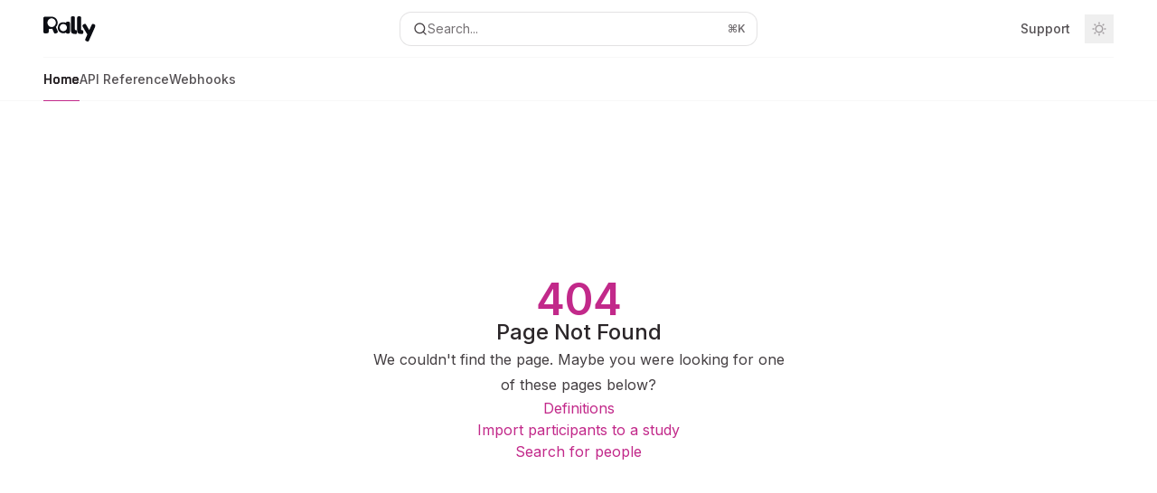

--- FILE ---
content_type: text/html; charset=utf-8
request_url: https://docs.rallyuxr.com/docs/adding-people-to-a-study
body_size: 19170
content:
<!DOCTYPE html><html lang="en" class="__variable_47c970 __variable_3bbdad dark" data-banner-state="visible" data-page-mode="none"><head><meta charSet="utf-8"/><meta name="viewport" content="width=device-width, initial-scale=1, maximum-scale=1, viewport-fit=cover"/><link rel="preload" href="/mintlify-assets/_next/static/media/bb3ef058b751a6ad-s.p.woff2" as="font" crossorigin="" type="font/woff2"/><link rel="preload" href="/mintlify-assets/_next/static/media/c4b700dcb2187787-s.p.woff2" as="font" crossorigin="" type="font/woff2"/><link rel="preload" href="/mintlify-assets/_next/static/media/e4af272ccee01ff0-s.p.woff2" as="font" crossorigin="" type="font/woff2"/><link rel="preload" as="image" href="https://mintcdn.com/rallyuxr-21/VdeP3LPIy6AS2EoR/logo/light.svg?fit=max&amp;auto=format&amp;n=VdeP3LPIy6AS2EoR&amp;q=85&amp;s=d8efc7520f102f7a04b99539754b4c66"/><link rel="preload" as="image" href="https://mintcdn.com/rallyuxr-21/VdeP3LPIy6AS2EoR/logo/dark.svg?fit=max&amp;auto=format&amp;n=VdeP3LPIy6AS2EoR&amp;q=85&amp;s=a5acbc0285419a379f4e4591ed662cbb"/><link rel="stylesheet" href="/mintlify-assets/_next/static/css/dccf205210740a86.css?dpl=dpl_HDJGZixuMwVTgsSYhJ8sDqUwUr1C" data-precedence="next"/><link rel="stylesheet" href="/mintlify-assets/_next/static/css/9e8832c8599d2dba.css?dpl=dpl_HDJGZixuMwVTgsSYhJ8sDqUwUr1C" data-precedence="next"/><link rel="stylesheet" href="/mintlify-assets/_next/static/css/5b8c8e3125ac4cdb.css?dpl=dpl_HDJGZixuMwVTgsSYhJ8sDqUwUr1C" data-precedence="next"/><link rel="preload" as="script" fetchPriority="low" href="/mintlify-assets/_next/static/chunks/webpack-5b339799fc274785.js?dpl=dpl_HDJGZixuMwVTgsSYhJ8sDqUwUr1C"/><script src="/mintlify-assets/_next/static/chunks/87c73c54-dd8d81ac9604067c.js?dpl=dpl_HDJGZixuMwVTgsSYhJ8sDqUwUr1C" async=""></script><script src="/mintlify-assets/_next/static/chunks/90018-ee65dbf9c5f0815a.js?dpl=dpl_HDJGZixuMwVTgsSYhJ8sDqUwUr1C" async=""></script><script src="/mintlify-assets/_next/static/chunks/main-app-76ddd9525ef90e67.js?dpl=dpl_HDJGZixuMwVTgsSYhJ8sDqUwUr1C" async=""></script><script src="/mintlify-assets/_next/static/chunks/891cff7f-dcf0b8e94fd9e2cd.js?dpl=dpl_HDJGZixuMwVTgsSYhJ8sDqUwUr1C" async=""></script><script src="/mintlify-assets/_next/static/chunks/82431-a3e0a126611457bf.js?dpl=dpl_HDJGZixuMwVTgsSYhJ8sDqUwUr1C" async=""></script><script src="/mintlify-assets/_next/static/chunks/43881-67920a24b626c850.js?dpl=dpl_HDJGZixuMwVTgsSYhJ8sDqUwUr1C" async=""></script><script src="/mintlify-assets/_next/static/chunks/98816-4875194b6205382d.js?dpl=dpl_HDJGZixuMwVTgsSYhJ8sDqUwUr1C" async=""></script><script src="/mintlify-assets/_next/static/chunks/65328-3d54cd12f81740fc.js?dpl=dpl_HDJGZixuMwVTgsSYhJ8sDqUwUr1C" async=""></script><script src="/mintlify-assets/_next/static/chunks/19664-8ce43df6b74bea12.js?dpl=dpl_HDJGZixuMwVTgsSYhJ8sDqUwUr1C" async=""></script><script src="/mintlify-assets/_next/static/chunks/25930-a2e38f5181df9188.js?dpl=dpl_HDJGZixuMwVTgsSYhJ8sDqUwUr1C" async=""></script><script src="/mintlify-assets/_next/static/chunks/30479-b07fa1b16940be02.js?dpl=dpl_HDJGZixuMwVTgsSYhJ8sDqUwUr1C" async=""></script><script src="/mintlify-assets/_next/static/chunks/app/error-c060937b45dcf8a0.js?dpl=dpl_HDJGZixuMwVTgsSYhJ8sDqUwUr1C" async=""></script><script src="/mintlify-assets/_next/static/chunks/cfdfcc00-442051842d4b5e4f.js?dpl=dpl_HDJGZixuMwVTgsSYhJ8sDqUwUr1C" async=""></script><script src="/mintlify-assets/_next/static/chunks/d30757c7-2d2105da33b688d0.js?dpl=dpl_HDJGZixuMwVTgsSYhJ8sDqUwUr1C" async=""></script><script src="/mintlify-assets/_next/static/chunks/21246-a76922653256bc59.js?dpl=dpl_HDJGZixuMwVTgsSYhJ8sDqUwUr1C" async=""></script><script src="/mintlify-assets/_next/static/chunks/26920-e0ffb490be5c02c6.js?dpl=dpl_HDJGZixuMwVTgsSYhJ8sDqUwUr1C" async=""></script><script src="/mintlify-assets/_next/static/chunks/70523-43da3b59f75962b1.js?dpl=dpl_HDJGZixuMwVTgsSYhJ8sDqUwUr1C" async=""></script><script src="/mintlify-assets/_next/static/chunks/68789-7a4ceb9f7da63351.js?dpl=dpl_HDJGZixuMwVTgsSYhJ8sDqUwUr1C" async=""></script><script src="/mintlify-assets/_next/static/chunks/46431-0613dff9a34a645e.js?dpl=dpl_HDJGZixuMwVTgsSYhJ8sDqUwUr1C" async=""></script><script src="/mintlify-assets/_next/static/chunks/73205-a2c167623badc97e.js?dpl=dpl_HDJGZixuMwVTgsSYhJ8sDqUwUr1C" async=""></script><script src="/mintlify-assets/_next/static/chunks/14224-92769a643dcd5e72.js?dpl=dpl_HDJGZixuMwVTgsSYhJ8sDqUwUr1C" async=""></script><script src="/mintlify-assets/_next/static/chunks/83667-96d468d2a9e97e66.js?dpl=dpl_HDJGZixuMwVTgsSYhJ8sDqUwUr1C" async=""></script><script src="/mintlify-assets/_next/static/chunks/86707-8bdf972b0fdc7fb1.js?dpl=dpl_HDJGZixuMwVTgsSYhJ8sDqUwUr1C" async=""></script><script src="/mintlify-assets/_next/static/chunks/70254-b98ffa8d11196306.js?dpl=dpl_HDJGZixuMwVTgsSYhJ8sDqUwUr1C" async=""></script><script src="/mintlify-assets/_next/static/chunks/app/%255Fsites/%5Bsubdomain%5D/(multitenant)/layout-090f2cb34444b56c.js?dpl=dpl_HDJGZixuMwVTgsSYhJ8sDqUwUr1C" async=""></script><script src="/mintlify-assets/_next/static/chunks/app/%255Fsites/%5Bsubdomain%5D/not-found-925637f4ed534041.js?dpl=dpl_HDJGZixuMwVTgsSYhJ8sDqUwUr1C" async=""></script><script src="/mintlify-assets/_next/static/chunks/app/%255Fsites/%5Bsubdomain%5D/error-5170d41fa0805672.js?dpl=dpl_HDJGZixuMwVTgsSYhJ8sDqUwUr1C" async=""></script><script src="/mintlify-assets/_next/static/chunks/25263-fa4095141b09cc5c.js?dpl=dpl_HDJGZixuMwVTgsSYhJ8sDqUwUr1C" async=""></script><script src="/mintlify-assets/_next/static/chunks/21822-e29962918e7d6320.js?dpl=dpl_HDJGZixuMwVTgsSYhJ8sDqUwUr1C" async=""></script><script src="/mintlify-assets/_next/static/chunks/app/%255Fsites/%5Bsubdomain%5D/(multitenant)/%5B%5B...slug%5D%5D/page-bbfa36333df4c4c3.js?dpl=dpl_HDJGZixuMwVTgsSYhJ8sDqUwUr1C" async=""></script><script src="/mintlify-assets/_next/static/chunks/64829-913e347b7ed128d2.js?dpl=dpl_HDJGZixuMwVTgsSYhJ8sDqUwUr1C" async=""></script><script src="/mintlify-assets/_next/static/chunks/app/%255Fsites/%5Bsubdomain%5D/(multitenant)/%40topbar/%5B%5B...slug%5D%5D/page-62e5d8fa611f08b0.js?dpl=dpl_HDJGZixuMwVTgsSYhJ8sDqUwUr1C" async=""></script><meta name="next-size-adjust" content=""/><title>Page Not Found</title><meta name="application-name" content="Rally Developer Docs"/><meta name="generator" content="Mintlify"/><meta name="robots" content="noindex, nofollow"/><meta name="msapplication-config" content="/mintlify-assets/_mintlify/favicons/rallyuxr-21/hJ57tBHtmTMB3lp7/_generated/favicon/browserconfig.xml"/><meta name="apple-mobile-web-app-title" content="Rally Developer Docs"/><meta name="msapplication-TileColor" content="#c2298a"/><meta name="mode" content="custom"/><link rel="alternate" type="application/xml" href="/sitemap.xml"/><link rel="apple-touch-icon" href="/mintlify-assets/_mintlify/favicons/rallyuxr-21/hJ57tBHtmTMB3lp7/_generated/favicon/apple-touch-icon.png" type="image/png" sizes="180x180"/><link rel="icon" href="/mintlify-assets/_mintlify/favicons/rallyuxr-21/hJ57tBHtmTMB3lp7/_generated/favicon/favicon-16x16.png" type="image/png" sizes="16x16" media="(prefers-color-scheme: light)"/><link rel="icon" href="/mintlify-assets/_mintlify/favicons/rallyuxr-21/hJ57tBHtmTMB3lp7/_generated/favicon/favicon-32x32.png" type="image/png" sizes="32x32" media="(prefers-color-scheme: light)"/><link rel="shortcut icon" href="/mintlify-assets/_mintlify/favicons/rallyuxr-21/hJ57tBHtmTMB3lp7/_generated/favicon/favicon.ico" type="image/x-icon" media="(prefers-color-scheme: light)"/><link rel="icon" href="/mintlify-assets/_mintlify/favicons/rallyuxr-21/hJ57tBHtmTMB3lp7/_generated/favicon-dark/favicon-16x16.png" type="image/png" sizes="16x16" media="(prefers-color-scheme: dark)"/><link rel="icon" href="/mintlify-assets/_mintlify/favicons/rallyuxr-21/hJ57tBHtmTMB3lp7/_generated/favicon-dark/favicon-32x32.png" type="image/png" sizes="32x32" media="(prefers-color-scheme: dark)"/><link rel="shortcut icon" href="/mintlify-assets/_mintlify/favicons/rallyuxr-21/hJ57tBHtmTMB3lp7/_generated/favicon-dark/favicon.ico" type="image/x-icon" media="(prefers-color-scheme: dark)"/><link rel="preload" href="https://d4tuoctqmanu0.cloudfront.net/katex.min.css" as="style"/><script type="text/javascript">(function(a,b){try{let c=document.getElementById("banner")?.innerText;if(c){for(let d=0;d<localStorage.length;d++){let e=localStorage.key(d);if(e?.endsWith(a)&&localStorage.getItem(e)===c)return void document.documentElement.setAttribute(b,"hidden")}document.documentElement.setAttribute(b,"visible");return}for(let c=0;c<localStorage.length;c++){let d=localStorage.key(c);if(d?.endsWith(a)&&localStorage.getItem(d))return void document.documentElement.setAttribute(b,"hidden")}document.documentElement.setAttribute(b,"visible")}catch(a){document.documentElement.setAttribute(b,"hidden")}})(
  "bannerDismissed",
  "data-banner-state",
)</script><script src="/mintlify-assets/_next/static/chunks/polyfills-42372ed130431b0a.js?dpl=dpl_HDJGZixuMwVTgsSYhJ8sDqUwUr1C" noModule=""></script></head><body><div hidden=""><!--$--><!--/$--></div><script>((a,b,c,d,e,f,g,h)=>{let i=document.documentElement,j=["light","dark"];function k(b){var c;(Array.isArray(a)?a:[a]).forEach(a=>{let c="class"===a,d=c&&f?e.map(a=>f[a]||a):e;c?(i.classList.remove(...d),i.classList.add(f&&f[b]?f[b]:b)):i.setAttribute(a,b)}),c=b,h&&j.includes(c)&&(i.style.colorScheme=c)}if(d)k(d);else try{let a=localStorage.getItem(b)||c,d=g&&"system"===a?window.matchMedia("(prefers-color-scheme: dark)").matches?"dark":"light":a;k(d)}catch(a){}})("class","isDarkMode","system",null,["dark","light","true","false","system"],{"true":"dark","false":"light","dark":"dark","light":"light"},true,true)</script><script>(self.__next_s=self.__next_s||[]).push([0,{"children":"(function j(a,b,c,d,e){try{let f,g,h=[];try{h=window.location.pathname.split(\"/\").filter(a=>\"\"!==a&&\"global\"!==a).slice(0,2)}catch{h=[]}let i=h.find(a=>c.includes(a)),j=[];for(let c of(i?j.push(i):j.push(b),j.push(\"global\"),j)){if(!c)continue;let b=a[c];if(b?.content){f=b.content,g=c;break}}if(!f)return void document.documentElement.setAttribute(d,\"hidden\");let k=!0,l=0;for(;l<localStorage.length;){let a=localStorage.key(l);if(l++,!a?.endsWith(e))continue;let b=localStorage.getItem(a);if(b&&b===f){k=!1;break}g&&(a.startsWith(`lang:${g}_`)||!a.startsWith(\"lang:\"))&&(localStorage.removeItem(a),l--)}document.documentElement.setAttribute(d,k?\"visible\":\"hidden\")}catch(a){console.error(a),document.documentElement.setAttribute(d,\"hidden\")}})(\n  {},\n  \"en\",\n  [],\n  \"data-banner-state\",\n  \"bannerDismissed\",\n)","id":"_mintlify-banner-script"}])</script><style>:root {
    --primary: 194 41 138;
    --primary-light: 194 41 138;
    --primary-dark: 194 41 138;
    --tooltip-foreground: 255 255 255;
    --background-light: 255 255 255;
    --background-dark: 13 10 14;
    --gray-50: 248 244 247;
    --gray-100: 243 239 242;
    --gray-200: 228 223 226;
    --gray-300: 211 207 210;
    --gray-400: 164 159 162;
    --gray-500: 117 113 116;
    --gray-600: 85 81 84;
    --gray-700: 68 63 66;
    --gray-800: 43 38 41;
    --gray-900: 28 24 27;
    --gray-950: 16 11 14;
  }</style><script type="text/javascript">
          (function() {
            function loadKatex() {
              const link = document.querySelector('link[href="https://d4tuoctqmanu0.cloudfront.net/katex.min.css"]');
              if (link) link.rel = 'stylesheet';
            }
            if (document.readyState === 'loading') {
              document.addEventListener('DOMContentLoaded', loadKatex);
            } else {
              loadKatex();
            }
          })();
        </script><div class="relative antialiased text-gray-500 dark:text-gray-400"><script>(self.__next_s=self.__next_s||[]).push([0,{"suppressHydrationWarning":true,"children":"(function(a,b,c,d){var e;let f,g=\"mint\"===d||\"linden\"===d?\"sidebar\":\"sidebar-content\",h=(e=d,f=\"navbar-transition\",\"maple\"===e&&(f+=\"-maple\"),\"willow\"===e&&(f+=\"-willow\"),f);function i(){document.documentElement.classList.add(\"lg:[--scroll-mt:9.5rem]\")}function j(a){document.getElementById(g)?.style.setProperty(\"top\",`${a}rem`)}function k(a){document.getElementById(g)?.style.setProperty(\"height\",`calc(100vh - ${a}rem)`)}function l(a,b){!a&&b||a&&!b?(i(),document.documentElement.classList.remove(\"lg:[--scroll-mt:12rem]\")):a&&b&&(document.documentElement.classList.add(\"lg:[--scroll-mt:12rem]\"),document.documentElement.classList.remove(\"lg:[--scroll-mt:9.5rem]\"))}let m=document.documentElement.getAttribute(\"data-banner-state\"),n=null!=m?\"visible\"===m:b;switch(d){case\"mint\":j(c),l(a,n);break;case\"palm\":case\"aspen\":j(c),k(c),l(a,n);break;case\"linden\":j(c),n&&i();break;case\"almond\":document.documentElement.style.setProperty(\"--scroll-mt\",\"2.5rem\"),j(c),k(c)}let o=function(){let a=document.createElement(\"style\");return a.appendChild(document.createTextNode(\"*,*::before,*::after{-webkit-transition:none!important;-moz-transition:none!important;-o-transition:none!important;-ms-transition:none!important;transition:none!important}\")),document.head.appendChild(a),function(){window.getComputedStyle(document.body),setTimeout(()=>{document.head.removeChild(a)},1)}}();(\"requestAnimationFrame\"in globalThis?requestAnimationFrame:setTimeout)(()=>{let a;a=!1,a=window.scrollY>50,document.getElementById(h)?.setAttribute(\"data-is-opaque\",`${!!a}`),o()})})(\n  true,\n  false,\n  (function m(a,b,c){let d=document.documentElement.getAttribute(\"data-banner-state\"),e=2.5*!!(null!=d?\"visible\"===d:b),f=3*!!a,g=4,h=e+g+f;switch(c){case\"mint\":case\"palm\":break;case\"aspen\":f=2.5*!!a,g=3.5,h=e+f+g;break;case\"linden\":g=4,h=e+g;break;case\"almond\":g=3.5,h=e+g}return h})(true, false, \"mint\"),\n  \"mint\",\n)","id":"_mintlify-scroll-top-script"}])</script><a href="#content-area" class="sr-only focus:not-sr-only focus:fixed focus:top-2 focus:left-2 focus:z-50 focus:p-2 focus:text-sm focus:bg-background-light dark:focus:bg-background-dark focus:rounded-md focus:outline-primary dark:focus:outline-primary-light">Skip to main content</a><div class="max-lg:contents lg:flex lg:w-full"><div class="max-lg:contents lg:flex-1 lg:min-w-0 lg:overflow-x-clip"><div id="navbar" class="z-30 fixed lg:sticky top-0 w-full peer is-custom peer is-not-center peer is-not-wide peer is-not-frame"><div id="navbar-transition" class="absolute w-full h-full backdrop-blur flex-none transition-colors duration-500 border-b border-gray-500/5 dark:border-gray-300/[0.06] data-[is-opaque=true]:bg-background-light data-[is-opaque=true]:supports-backdrop-blur:bg-background-light/95 data-[is-opaque=true]:dark:bg-background-dark/75 data-[is-opaque=false]:supports-backdrop-blur:bg-background-light/60 data-[is-opaque=false]:dark:bg-transparent" data-is-opaque="false"></div><div class="max-w-8xl mx-auto relative"><div><div class="relative"><div class="flex items-center lg:px-12 h-16 min-w-0 mx-4 lg:mx-0"><div class="h-full relative flex-1 flex items-center gap-x-4 min-w-0 border-b border-gray-500/5 dark:border-gray-300/[0.06]"><div class="flex-1 flex items-center gap-x-4"><a class="" href="/"><span class="sr-only">Rally Developer Docs<!-- --> home page</span><img class="nav-logo w-auto h-7 relative object-contain block dark:hidden" src="https://mintcdn.com/rallyuxr-21/VdeP3LPIy6AS2EoR/logo/light.svg?fit=max&amp;auto=format&amp;n=VdeP3LPIy6AS2EoR&amp;q=85&amp;s=d8efc7520f102f7a04b99539754b4c66" alt="light logo"/><img class="nav-logo w-auto h-7 relative object-contain hidden dark:block" src="https://mintcdn.com/rallyuxr-21/VdeP3LPIy6AS2EoR/logo/dark.svg?fit=max&amp;auto=format&amp;n=VdeP3LPIy6AS2EoR&amp;q=85&amp;s=a5acbc0285419a379f4e4591ed662cbb" alt="dark logo"/></a><div class="hidden lg:flex items-center gap-x-2"></div></div><div class="relative hidden lg:flex items-center flex-1 z-20 justify-center"><button type="button" class="flex pointer-events-auto rounded-xl w-full items-center text-sm leading-6 h-9 pl-3.5 pr-3 text-gray-500 dark:text-white/50 bg-background-light dark:bg-background-dark dark:brightness-[1.1] dark:ring-1 dark:hover:brightness-[1.25] ring-1 ring-gray-400/30 hover:ring-gray-600/30 dark:ring-gray-600/30 dark:hover:ring-gray-500/30 justify-between truncate gap-2 min-w-[43px]" id="search-bar-entry" aria-label="Open search"><div class="flex items-center gap-2 min-w-[42px]"><svg xmlns="http://www.w3.org/2000/svg" width="16" height="16" viewBox="0 0 24 24" fill="none" stroke="currentColor" stroke-width="2" stroke-linecap="round" stroke-linejoin="round" class="lucide lucide-search min-w-4 flex-none text-gray-700 hover:text-gray-800 dark:text-gray-400 hover:dark:text-gray-200"><circle cx="11" cy="11" r="8"></circle><path d="m21 21-4.3-4.3"></path></svg><div class="truncate min-w-0">Search...</div></div><span class="flex-none text-xs font-semibold">⌘<!-- -->K</span></button></div><div class="flex-1 relative hidden lg:flex items-center ml-auto justify-end space-x-4"><nav class="text-sm"><ul class="flex space-x-6 items-center"><li class="navbar-link"><a class="flex items-center gap-1.5 whitespace-nowrap font-medium text-gray-600 hover:text-gray-900 dark:text-gray-400 dark:hover:text-gray-300" href="support@rallyuxr.com">Support</a></li></ul></nav><div class="flex items-center"><button class="group p-2 flex items-center justify-center" aria-label="Toggle dark mode"><svg width="16" height="16" viewBox="0 0 16 16" fill="none" stroke="currentColor" xmlns="http://www.w3.org/2000/svg" class="h-4 w-4 block text-gray-400 dark:hidden group-hover:text-gray-600"><g clip-path="url(#clip0_2880_7340)"><path d="M8 1.11133V2.00022" stroke-width="1.5" stroke-linecap="round" stroke-linejoin="round"></path><path d="M12.8711 3.12891L12.2427 3.75735" stroke-width="1.5" stroke-linecap="round" stroke-linejoin="round"></path><path d="M14.8889 8H14" stroke-width="1.5" stroke-linecap="round" stroke-linejoin="round"></path><path d="M12.8711 12.8711L12.2427 12.2427" stroke-width="1.5" stroke-linecap="round" stroke-linejoin="round"></path><path d="M8 14.8889V14" stroke-width="1.5" stroke-linecap="round" stroke-linejoin="round"></path><path d="M3.12891 12.8711L3.75735 12.2427" stroke-width="1.5" stroke-linecap="round" stroke-linejoin="round"></path><path d="M1.11133 8H2.00022" stroke-width="1.5" stroke-linecap="round" stroke-linejoin="round"></path><path d="M3.12891 3.12891L3.75735 3.75735" stroke-width="1.5" stroke-linecap="round" stroke-linejoin="round"></path><path d="M8.00043 11.7782C10.0868 11.7782 11.7782 10.0868 11.7782 8.00043C11.7782 5.91402 10.0868 4.22266 8.00043 4.22266C5.91402 4.22266 4.22266 5.91402 4.22266 8.00043C4.22266 10.0868 5.91402 11.7782 8.00043 11.7782Z" stroke-width="1.5" stroke-linecap="round" stroke-linejoin="round"></path></g><defs><clipPath id="clip0_2880_7340"><rect width="16" height="16" fill="white"></rect></clipPath></defs></svg><svg xmlns="http://www.w3.org/2000/svg" width="24" height="24" viewBox="0 0 24 24" fill="none" stroke="currentColor" stroke-width="2" stroke-linecap="round" stroke-linejoin="round" class="lucide lucide-moon h-4 w-4 hidden dark:block text-gray-500 dark:group-hover:text-gray-300"><path d="M12 3a6 6 0 0 0 9 9 9 9 0 1 1-9-9Z"></path></svg></button></div></div><div class="flex lg:hidden items-center gap-3"><button type="button" class="text-gray-500 w-8 h-8 flex items-center justify-center hover:text-gray-600 dark:text-gray-400 dark:hover:text-gray-300" id="search-bar-entry-mobile" aria-label="Open search"><span class="sr-only">Search...</span><svg class="h-4 w-4 bg-gray-500 dark:bg-gray-400 hover:bg-gray-600 dark:hover:bg-gray-300" style="-webkit-mask-image:url(https://d3gk2c5xim1je2.cloudfront.net/v7.1.0/solid/magnifying-glass.svg);-webkit-mask-repeat:no-repeat;-webkit-mask-position:center;mask-image:url(https://d3gk2c5xim1je2.cloudfront.net/v7.1.0/solid/magnifying-glass.svg);mask-repeat:no-repeat;mask-position:center"></svg></button><button aria-label="More actions" class="h-7 w-5 flex items-center justify-end"><svg class="h-4 w-4 bg-gray-500 dark:bg-gray-400 hover:bg-gray-600 dark:hover:bg-gray-300" style="-webkit-mask-image:url(https://d3gk2c5xim1je2.cloudfront.net/v7.1.0/solid/ellipsis-vertical.svg);-webkit-mask-repeat:no-repeat;-webkit-mask-position:center;mask-image:url(https://d3gk2c5xim1je2.cloudfront.net/v7.1.0/solid/ellipsis-vertical.svg);mask-repeat:no-repeat;mask-position:center"></svg></button></div></div></div><button type="button" class="flex items-center h-14 py-4 px-5 lg:hidden focus:outline-0 w-full text-left"><div class="text-gray-500 hover:text-gray-600 dark:text-gray-400 dark:hover:text-gray-300"><span class="sr-only">Navigation</span><svg class="h-4" fill="currentColor" xmlns="http://www.w3.org/2000/svg" viewBox="0 0 448 512"><path d="M0 96C0 78.3 14.3 64 32 64H416c17.7 0 32 14.3 32 32s-14.3 32-32 32H32C14.3 128 0 113.7 0 96zM0 256c0-17.7 14.3-32 32-32H416c17.7 0 32 14.3 32 32s-14.3 32-32 32H32c-17.7 0-32-14.3-32-32zM448 416c0 17.7-14.3 32-32 32H32c-17.7 0-32-14.3-32-32s14.3-32 32-32H416c17.7 0 32 14.3 32 32z"></path></svg></div><div class="ml-4 flex text-sm leading-6 whitespace-nowrap min-w-0 space-x-3 overflow-hidden"><div class="font-semibold text-gray-900 truncate dark:text-gray-200 min-w-0 flex-1">Page Not Found</div></div></button></div><div class="hidden lg:flex px-12 h-12"><div class="nav-tabs h-full flex text-sm gap-x-6"><a class="link nav-tabs-item group relative h-full gap-2 flex items-center font-medium hover:text-gray-800 dark:hover:text-gray-300 text-gray-800 dark:text-gray-200 [text-shadow:-0.2px_0_0_currentColor,0.2px_0_0_currentColor]" href="/introduction">Home<div class="absolute bottom-0 h-[1.5px] w-full left-0 bg-primary dark:bg-primary-light"></div></a><a class="link nav-tabs-item group relative h-full gap-2 flex items-center font-medium text-gray-600 dark:text-gray-400 hover:text-gray-800 dark:hover:text-gray-300" href="/api-reference/backfills/import-activities">API Reference<div class="absolute bottom-0 h-[1.5px] w-full left-0 group-hover:bg-gray-200 dark:group-hover:bg-gray-700"></div></a><a class="link nav-tabs-item group relative h-full gap-2 flex items-center font-medium text-gray-600 dark:text-gray-400 hover:text-gray-800 dark:hover:text-gray-300" href="/webhooks/person-opt-out">Webhooks<div class="absolute bottom-0 h-[1.5px] w-full left-0 group-hover:bg-gray-200 dark:group-hover:bg-gray-700"></div></a></div></div></div></div><span hidden="" style="position:fixed;top:1px;left:1px;width:1px;height:0;padding:0;margin:-1px;overflow:hidden;clip:rect(0, 0, 0, 0);white-space:nowrap;border-width:0;display:none"></span></div><div class="peer-[.is-not-center]:max-w-8xl peer-[.is-center]:max-w-3xl peer-[.is-not-custom]:px-4 peer-[.is-not-custom]:mx-auto peer-[.is-not-custom]:lg:px-8 peer-[.is-wide]:[&amp;&gt;div:last-child]:max-w-6xl peer-[.is-custom]:contents peer-[.is-custom]:[&amp;&gt;div:first-child]:!hidden peer-[.is-custom]:[&amp;&gt;div:first-child]:sm:!hidden peer-[.is-custom]:[&amp;&gt;div:first-child]:md:!hidden peer-[.is-custom]:[&amp;&gt;div:first-child]:lg:!hidden peer-[.is-custom]:[&amp;&gt;div:first-child]:xl:!hidden peer-[.is-center]:[&amp;&gt;div:first-child]:!hidden peer-[.is-center]:[&amp;&gt;div:first-child]:sm:!hidden peer-[.is-center]:[&amp;&gt;div:first-child]:md:!hidden peer-[.is-center]:[&amp;&gt;div:first-child]:lg:!hidden peer-[.is-center]:[&amp;&gt;div:first-child]:xl:!hidden"><div class="z-20 hidden lg:block fixed bottom-0 right-auto w-[18rem]" id="sidebar" style="top:7rem"><div class="absolute inset-0 z-10 stable-scrollbar-gutter overflow-auto pr-8 pb-10" id="sidebar-content"><div class="relative lg:text-sm lg:leading-6"><div class="sticky top-0 h-8 z-10 bg-gradient-to-b from-background-light dark:from-background-dark"></div><div id="navigation-items"><ul class="list-none"><li class="list-none"><a href="https://help.rallyuxr.com/en/" target="_blank" rel="noreferrer" class="link nav-anchor ml-4 group flex items-center lg:text-sm lg:leading-6 mb-5 sm:mb-4 font-medium outline-offset-4 text-gray-600 hover:text-gray-900 dark:text-gray-400 dark:hover:text-gray-300"><div class="mr-4 rounded-md p-1 text-gray-400 dark:text-white/50 dark:bg-background-dark dark:brightness-[1.35] dark:ring-1 dark:hover:brightness-150 group-hover:brightness-100 group-hover:ring-0 ring-1 ring-gray-950/[0.07] dark:ring-gray-700/40"><svg class="h-4 w-4 secondary-opacity group-hover:fill-primary-dark group-hover:bg-white bg-gray-400 dark:bg-gray-500" style="-webkit-mask-image:url(https://d3gk2c5xim1je2.cloudfront.net/v7.1.0/duotone/book-open-cover.svg);-webkit-mask-repeat:no-repeat;-webkit-mask-position:center;mask-image:url(https://d3gk2c5xim1je2.cloudfront.net/v7.1.0/duotone/book-open-cover.svg);mask-repeat:no-repeat;mask-position:center"></svg></div>Help Center</a></li><li class="list-none"><a href="https://www.rallyuxr.com/blog" target="_blank" rel="noreferrer" class="link nav-anchor ml-4 group flex items-center lg:text-sm lg:leading-6 mb-5 sm:mb-4 font-medium outline-offset-4 text-gray-600 hover:text-gray-900 dark:text-gray-400 dark:hover:text-gray-300"><div class="mr-4 rounded-md p-1 text-gray-400 dark:text-white/50 dark:bg-background-dark dark:brightness-[1.35] dark:ring-1 dark:hover:brightness-150 group-hover:brightness-100 group-hover:ring-0 ring-1 ring-gray-950/[0.07] dark:ring-gray-700/40"><svg class="h-4 w-4 secondary-opacity group-hover:fill-primary-dark group-hover:bg-white bg-gray-400 dark:bg-gray-500" style="-webkit-mask-image:url(https://d3gk2c5xim1je2.cloudfront.net/v7.1.0/duotone/newspaper.svg);-webkit-mask-repeat:no-repeat;-webkit-mask-position:center;mask-image:url(https://d3gk2c5xim1je2.cloudfront.net/v7.1.0/duotone/newspaper.svg);mask-repeat:no-repeat;mask-position:center"></svg></div>Blog</a></li></ul><div class="mt-6 lg:mt-8"><div class="sidebar-group-header flex items-center gap-2.5 pl-4 mb-3.5 lg:mb-2.5 font-semibold text-gray-900 dark:text-gray-200"><h5 id="sidebar-title">Get Started</h5></div><ul id="sidebar-group" class="sidebar-group space-y-px"><li id="/introduction" class="relative scroll-m-4 first:scroll-m-20" data-title="Introduction"><a class="group flex items-center pr-3 py-1.5 cursor-pointer gap-x-3 text-left break-words hyphens-auto rounded-xl w-full outline-offset-[-1px] hover:bg-gray-600/5 dark:hover:bg-gray-200/5 text-gray-700 hover:text-gray-900 dark:text-gray-400 dark:hover:text-gray-300" style="padding-left:1rem" href="/introduction"><div class="flex-1 flex items-center space-x-2.5"><div class="">Introduction</div></div></a></li><li id="/definitions" class="relative scroll-m-4 first:scroll-m-20" data-title="Definitions"><a class="group flex items-center pr-3 py-1.5 cursor-pointer gap-x-3 text-left break-words hyphens-auto rounded-xl w-full outline-offset-[-1px] hover:bg-gray-600/5 dark:hover:bg-gray-200/5 text-gray-700 hover:text-gray-900 dark:text-gray-400 dark:hover:text-gray-300" style="padding-left:1rem" href="/definitions"><div class="flex-1 flex items-center space-x-2.5"><div class="">Definitions</div></div></a></li><li id="/relationships" class="relative scroll-m-4 first:scroll-m-20" data-title="Relationships"><a class="group flex items-center pr-3 py-1.5 cursor-pointer gap-x-3 text-left break-words hyphens-auto rounded-xl w-full outline-offset-[-1px] hover:bg-gray-600/5 dark:hover:bg-gray-200/5 text-gray-700 hover:text-gray-900 dark:text-gray-400 dark:hover:text-gray-300" style="padding-left:1rem" href="/relationships"><div class="flex-1 flex items-center space-x-2.5"><div class="">Relationships</div></div></a></li></ul></div></div></div></div></div><div id="content-container"><script>(self.__next_s=self.__next_s||[]).push([0,{"children":"document.documentElement.setAttribute('data-page-mode', 'custom');","id":"_mintlify-page-mode-script"}])</script><script>(self.__next_s=self.__next_s||[]).push([0,{"suppressHydrationWarning":true,"children":"(function n(a,b){if(!document.getElementById(\"footer\")?.classList.contains(\"advanced-footer\")||\"maple\"===b||\"willow\"===b||\"almond\"===b)return;let c=document.documentElement.getAttribute(\"data-page-mode\"),d=document.getElementById(\"navbar\"),e=document.getElementById(\"navigation-items\"),f=document.getElementById(\"sidebar\"),g=document.getElementById(\"footer\"),h=document.getElementById(\"table-of-contents-content\"),i=(e?.clientHeight??0)+16*a+32*(\"mint\"===b||\"linden\"===b);if(!g||\"center\"===c)return;let j=g.getBoundingClientRect().top,k=window.innerHeight-j;f&&e&&(i>j?(f.style.top=`-${k}px`,f.style.height=`${window.innerHeight}px`):(f.style.top=`${a}rem`,f.style.height=\"auto\")),h&&d&&(k>0?h.style.top=\"custom\"===c?`${d.clientHeight-k}px`:`${40+d.clientHeight-k}px`:h.style.top=\"\")})(\n  (function m(a,b,c){let d=document.documentElement.getAttribute(\"data-banner-state\"),e=2.5*!!(null!=d?\"visible\"===d:b),f=3*!!a,g=4,h=e+g+f;switch(c){case\"mint\":case\"palm\":break;case\"aspen\":f=2.5*!!a,g=3.5,h=e+f+g;break;case\"linden\":g=4,h=e+g;break;case\"almond\":g=3.5,h=e+g}return h})(true, false, \"mint\"),\n  \"mint\",\n)","id":"_mintlify-footer-and-sidebar-scroll-script"}])</script><span class="fixed inset-0 bg-background-light dark:bg-background-dark -z-10 pointer-events-none" id="almond-background-color"></span><div class="flex flex-row-reverse gap-12 box-border w-full pt-[120px] lg:pt-0"><div class="relative grow box-border flex-col w-full xl:w-[calc(100%-19rem)] xl:min-w-full" id="content-area"><div class="mdx-content relative" data-page-title="Page Not Found" id="content"><div class="flex flex-col items-center justify-center w-full max-w-lg overflow-x-hidden mx-auto py-48 px-5 text-center *:text-center gap-y-8 not-found-container"><div class="flex flex-col items-center justify-center gap-y-6"><span id="error-badge" class="inline-flex -mb-2 text-5xl font-semibold p-1 text-primary dark:text-primary-light not-found-status-code">404</span><h1 id="error-title" class="font-medium mb-0 text-2xl text-gray-800 dark:text-gray-200 not-found-title">Page Not Found</h1><div id="error-description" class="flex flex-col items-center gap-y-6 prose prose-gray dark:prose-invert not-found-description">We couldn&#x27;t find the page. Maybe you were looking for one of these pages below?</div></div><div class="not-found-recommended-pages-list w-full flex flex-col gap-3"><a href="/definitions#study-objects" class="not-found-recommended-page-link text-base text-primary dark:text-primary-light hover:brightness-[0.75] dark:hover:brightness-[1.35] text-center min-w-0 truncate"><span>Definitions</span></a><a href="/api-reference/participants/import-participants-to-a-study#" class="not-found-recommended-page-link text-base text-primary dark:text-primary-light hover:brightness-[0.75] dark:hover:brightness-[1.35] text-center min-w-0 truncate"><span>Import participants to a study</span></a><a href="/api-reference/people/search-for-people#" class="not-found-recommended-page-link text-base text-primary dark:text-primary-light hover:brightness-[0.75] dark:hover:brightness-[1.35] text-center min-w-0 truncate"><span>Search for people</span></a></div></div></div><div class="left-0 right-0 sticky sm:px-4 pb-4 sm:pb-6 bottom-0 pt-1 flex flex-col items-center w-full overflow-hidden z-20 pointer-events-none"><div class="chat-assistant-floating-input z-10 w-full sm:w-96 focus-within:w-full group/assistant-bar sm:focus-within:w-[30rem] hover:scale-100 sm:hover:scale-105 focus-within:hover:scale-100 [transition:width_400ms,left_200ms,transform_500ms,opacity_200ms]"><div class="translate-y-[100px] opacity-0"><div class="flex flex-col w-full rounded-2xl pointer-events-auto bg-background-light/90 dark:bg-background-dark/90 backdrop-blur-xl border border-gray-200 dark:border-white/30 focus-within:border-primary dark:focus-within:border-primary-light transition-colors sm:shadow-xl"><div class="relative flex items-end"><textarea id="chat-assistant-textarea" aria-label="Ask a question..." autoComplete="off" placeholder="Ask a question..." class="chat-assistant-input w-full bg-transparent border-0 peer/input text-gray-900 dark:text-gray-100 placeholder-gray-500 dark:placeholder-gray-400 !outline-none focus:!outline-none focus:ring-0 py-2.5 pl-3.5 pr-10 font-bodyWeight text-sm" style="resize:none"></textarea><span class="absolute right-11 bottom-3 text-xs font-medium text-gray-400 dark:text-gray-500 select-none pointer-events-none peer-focus/input:hidden hidden sm:inline">⌘<!-- -->I</span><button class="chat-assistant-send-button flex justify-center items-center rounded-full p-1 size-6 bg-primary/30 dark:bg-primary-dark/30 absolute right-2.5 bottom-2" aria-label="Send message" disabled=""><svg xmlns="http://www.w3.org/2000/svg" width="24" height="24" viewBox="0 0 24 24" fill="none" stroke="currentColor" stroke-width="2" stroke-linecap="round" stroke-linejoin="round" class="lucide lucide-arrow-up text-white dark:text-white size-3.5"><path d="m5 12 7-7 7 7"></path><path d="M12 19V5"></path></svg></button></div></div></div></div></div></div></div><!--$--><!--/$--></div></div></div></div></div><script src="/mintlify-assets/_next/static/chunks/webpack-5b339799fc274785.js?dpl=dpl_HDJGZixuMwVTgsSYhJ8sDqUwUr1C" id="_R_" async=""></script><script>(self.__next_f=self.__next_f||[]).push([0])</script><script>self.__next_f.push([1,"1:\"$Sreact.fragment\"\n2:I[85341,[],\"\"]\n"])</script><script>self.__next_f.push([1,"3:I[2510,[\"73473\",\"static/chunks/891cff7f-dcf0b8e94fd9e2cd.js?dpl=dpl_HDJGZixuMwVTgsSYhJ8sDqUwUr1C\",\"82431\",\"static/chunks/82431-a3e0a126611457bf.js?dpl=dpl_HDJGZixuMwVTgsSYhJ8sDqUwUr1C\",\"43881\",\"static/chunks/43881-67920a24b626c850.js?dpl=dpl_HDJGZixuMwVTgsSYhJ8sDqUwUr1C\",\"98816\",\"static/chunks/98816-4875194b6205382d.js?dpl=dpl_HDJGZixuMwVTgsSYhJ8sDqUwUr1C\",\"65328\",\"static/chunks/65328-3d54cd12f81740fc.js?dpl=dpl_HDJGZixuMwVTgsSYhJ8sDqUwUr1C\",\"19664\",\"static/chunks/19664-8ce43df6b74bea12.js?dpl=dpl_HDJGZixuMwVTgsSYhJ8sDqUwUr1C\",\"25930\",\"static/chunks/25930-a2e38f5181df9188.js?dpl=dpl_HDJGZixuMwVTgsSYhJ8sDqUwUr1C\",\"30479\",\"static/chunks/30479-b07fa1b16940be02.js?dpl=dpl_HDJGZixuMwVTgsSYhJ8sDqUwUr1C\",\"18039\",\"static/chunks/app/error-c060937b45dcf8a0.js?dpl=dpl_HDJGZixuMwVTgsSYhJ8sDqUwUr1C\"],\"default\",1]\n"])</script><script>self.__next_f.push([1,"4:I[90025,[],\"\"]\n"])</script><script>self.__next_f.push([1,"5:I[51749,[\"73473\",\"static/chunks/891cff7f-dcf0b8e94fd9e2cd.js?dpl=dpl_HDJGZixuMwVTgsSYhJ8sDqUwUr1C\",\"53016\",\"static/chunks/cfdfcc00-442051842d4b5e4f.js?dpl=dpl_HDJGZixuMwVTgsSYhJ8sDqUwUr1C\",\"41725\",\"static/chunks/d30757c7-2d2105da33b688d0.js?dpl=dpl_HDJGZixuMwVTgsSYhJ8sDqUwUr1C\",\"82431\",\"static/chunks/82431-a3e0a126611457bf.js?dpl=dpl_HDJGZixuMwVTgsSYhJ8sDqUwUr1C\",\"43881\",\"static/chunks/43881-67920a24b626c850.js?dpl=dpl_HDJGZixuMwVTgsSYhJ8sDqUwUr1C\",\"98816\",\"static/chunks/98816-4875194b6205382d.js?dpl=dpl_HDJGZixuMwVTgsSYhJ8sDqUwUr1C\",\"65328\",\"static/chunks/65328-3d54cd12f81740fc.js?dpl=dpl_HDJGZixuMwVTgsSYhJ8sDqUwUr1C\",\"19664\",\"static/chunks/19664-8ce43df6b74bea12.js?dpl=dpl_HDJGZixuMwVTgsSYhJ8sDqUwUr1C\",\"21246\",\"static/chunks/21246-a76922653256bc59.js?dpl=dpl_HDJGZixuMwVTgsSYhJ8sDqUwUr1C\",\"26920\",\"static/chunks/26920-e0ffb490be5c02c6.js?dpl=dpl_HDJGZixuMwVTgsSYhJ8sDqUwUr1C\",\"70523\",\"static/chunks/70523-43da3b59f75962b1.js?dpl=dpl_HDJGZixuMwVTgsSYhJ8sDqUwUr1C\",\"68789\",\"static/chunks/68789-7a4ceb9f7da63351.js?dpl=dpl_HDJGZixuMwVTgsSYhJ8sDqUwUr1C\",\"46431\",\"static/chunks/46431-0613dff9a34a645e.js?dpl=dpl_HDJGZixuMwVTgsSYhJ8sDqUwUr1C\",\"25930\",\"static/chunks/25930-a2e38f5181df9188.js?dpl=dpl_HDJGZixuMwVTgsSYhJ8sDqUwUr1C\",\"73205\",\"static/chunks/73205-a2c167623badc97e.js?dpl=dpl_HDJGZixuMwVTgsSYhJ8sDqUwUr1C\",\"14224\",\"static/chunks/14224-92769a643dcd5e72.js?dpl=dpl_HDJGZixuMwVTgsSYhJ8sDqUwUr1C\",\"83667\",\"static/chunks/83667-96d468d2a9e97e66.js?dpl=dpl_HDJGZixuMwVTgsSYhJ8sDqUwUr1C\",\"86707\",\"static/chunks/86707-8bdf972b0fdc7fb1.js?dpl=dpl_HDJGZixuMwVTgsSYhJ8sDqUwUr1C\",\"70254\",\"static/chunks/70254-b98ffa8d11196306.js?dpl=dpl_HDJGZixuMwVTgsSYhJ8sDqUwUr1C\",\"35456\",\"static/chunks/app/%255Fsites/%5Bsubdomain%5D/(multitenant)/layout-090f2cb34444b56c.js?dpl=dpl_HDJGZixuMwVTgsSYhJ8sDqUwUr1C\"],\"ThemeProvider\",1]\n"])</script><script>self.__next_f.push([1,"6:I[35021,[\"73473\",\"static/chunks/891cff7f-dcf0b8e94fd9e2cd.js?dpl=dpl_HDJGZixuMwVTgsSYhJ8sDqUwUr1C\",\"53016\",\"static/chunks/cfdfcc00-442051842d4b5e4f.js?dpl=dpl_HDJGZixuMwVTgsSYhJ8sDqUwUr1C\",\"41725\",\"static/chunks/d30757c7-2d2105da33b688d0.js?dpl=dpl_HDJGZixuMwVTgsSYhJ8sDqUwUr1C\",\"82431\",\"static/chunks/82431-a3e0a126611457bf.js?dpl=dpl_HDJGZixuMwVTgsSYhJ8sDqUwUr1C\",\"43881\",\"static/chunks/43881-67920a24b626c850.js?dpl=dpl_HDJGZixuMwVTgsSYhJ8sDqUwUr1C\",\"98816\",\"static/chunks/98816-4875194b6205382d.js?dpl=dpl_HDJGZixuMwVTgsSYhJ8sDqUwUr1C\",\"65328\",\"static/chunks/65328-3d54cd12f81740fc.js?dpl=dpl_HDJGZixuMwVTgsSYhJ8sDqUwUr1C\",\"19664\",\"static/chunks/19664-8ce43df6b74bea12.js?dpl=dpl_HDJGZixuMwVTgsSYhJ8sDqUwUr1C\",\"21246\",\"static/chunks/21246-a76922653256bc59.js?dpl=dpl_HDJGZixuMwVTgsSYhJ8sDqUwUr1C\",\"26920\",\"static/chunks/26920-e0ffb490be5c02c6.js?dpl=dpl_HDJGZixuMwVTgsSYhJ8sDqUwUr1C\",\"70523\",\"static/chunks/70523-43da3b59f75962b1.js?dpl=dpl_HDJGZixuMwVTgsSYhJ8sDqUwUr1C\",\"68789\",\"static/chunks/68789-7a4ceb9f7da63351.js?dpl=dpl_HDJGZixuMwVTgsSYhJ8sDqUwUr1C\",\"46431\",\"static/chunks/46431-0613dff9a34a645e.js?dpl=dpl_HDJGZixuMwVTgsSYhJ8sDqUwUr1C\",\"25930\",\"static/chunks/25930-a2e38f5181df9188.js?dpl=dpl_HDJGZixuMwVTgsSYhJ8sDqUwUr1C\",\"73205\",\"static/chunks/73205-a2c167623badc97e.js?dpl=dpl_HDJGZixuMwVTgsSYhJ8sDqUwUr1C\",\"14224\",\"static/chunks/14224-92769a643dcd5e72.js?dpl=dpl_HDJGZixuMwVTgsSYhJ8sDqUwUr1C\",\"83667\",\"static/chunks/83667-96d468d2a9e97e66.js?dpl=dpl_HDJGZixuMwVTgsSYhJ8sDqUwUr1C\",\"86707\",\"static/chunks/86707-8bdf972b0fdc7fb1.js?dpl=dpl_HDJGZixuMwVTgsSYhJ8sDqUwUr1C\",\"70254\",\"static/chunks/70254-b98ffa8d11196306.js?dpl=dpl_HDJGZixuMwVTgsSYhJ8sDqUwUr1C\",\"35456\",\"static/chunks/app/%255Fsites/%5Bsubdomain%5D/(multitenant)/layout-090f2cb34444b56c.js?dpl=dpl_HDJGZixuMwVTgsSYhJ8sDqUwUr1C\"],\"ColorVariables\",1]\n"])</script><script>self.__next_f.push([1,"7:I[88746,[\"73473\",\"static/chunks/891cff7f-dcf0b8e94fd9e2cd.js?dpl=dpl_HDJGZixuMwVTgsSYhJ8sDqUwUr1C\",\"53016\",\"static/chunks/cfdfcc00-442051842d4b5e4f.js?dpl=dpl_HDJGZixuMwVTgsSYhJ8sDqUwUr1C\",\"41725\",\"static/chunks/d30757c7-2d2105da33b688d0.js?dpl=dpl_HDJGZixuMwVTgsSYhJ8sDqUwUr1C\",\"82431\",\"static/chunks/82431-a3e0a126611457bf.js?dpl=dpl_HDJGZixuMwVTgsSYhJ8sDqUwUr1C\",\"43881\",\"static/chunks/43881-67920a24b626c850.js?dpl=dpl_HDJGZixuMwVTgsSYhJ8sDqUwUr1C\",\"98816\",\"static/chunks/98816-4875194b6205382d.js?dpl=dpl_HDJGZixuMwVTgsSYhJ8sDqUwUr1C\",\"65328\",\"static/chunks/65328-3d54cd12f81740fc.js?dpl=dpl_HDJGZixuMwVTgsSYhJ8sDqUwUr1C\",\"19664\",\"static/chunks/19664-8ce43df6b74bea12.js?dpl=dpl_HDJGZixuMwVTgsSYhJ8sDqUwUr1C\",\"21246\",\"static/chunks/21246-a76922653256bc59.js?dpl=dpl_HDJGZixuMwVTgsSYhJ8sDqUwUr1C\",\"26920\",\"static/chunks/26920-e0ffb490be5c02c6.js?dpl=dpl_HDJGZixuMwVTgsSYhJ8sDqUwUr1C\",\"70523\",\"static/chunks/70523-43da3b59f75962b1.js?dpl=dpl_HDJGZixuMwVTgsSYhJ8sDqUwUr1C\",\"68789\",\"static/chunks/68789-7a4ceb9f7da63351.js?dpl=dpl_HDJGZixuMwVTgsSYhJ8sDqUwUr1C\",\"46431\",\"static/chunks/46431-0613dff9a34a645e.js?dpl=dpl_HDJGZixuMwVTgsSYhJ8sDqUwUr1C\",\"25930\",\"static/chunks/25930-a2e38f5181df9188.js?dpl=dpl_HDJGZixuMwVTgsSYhJ8sDqUwUr1C\",\"73205\",\"static/chunks/73205-a2c167623badc97e.js?dpl=dpl_HDJGZixuMwVTgsSYhJ8sDqUwUr1C\",\"14224\",\"static/chunks/14224-92769a643dcd5e72.js?dpl=dpl_HDJGZixuMwVTgsSYhJ8sDqUwUr1C\",\"83667\",\"static/chunks/83667-96d468d2a9e97e66.js?dpl=dpl_HDJGZixuMwVTgsSYhJ8sDqUwUr1C\",\"86707\",\"static/chunks/86707-8bdf972b0fdc7fb1.js?dpl=dpl_HDJGZixuMwVTgsSYhJ8sDqUwUr1C\",\"70254\",\"static/chunks/70254-b98ffa8d11196306.js?dpl=dpl_HDJGZixuMwVTgsSYhJ8sDqUwUr1C\",\"35456\",\"static/chunks/app/%255Fsites/%5Bsubdomain%5D/(multitenant)/layout-090f2cb34444b56c.js?dpl=dpl_HDJGZixuMwVTgsSYhJ8sDqUwUr1C\"],\"FontScript\",1]\n"])</script><script>self.__next_f.push([1,"8:I[24223,[\"73473\",\"static/chunks/891cff7f-dcf0b8e94fd9e2cd.js?dpl=dpl_HDJGZixuMwVTgsSYhJ8sDqUwUr1C\",\"53016\",\"static/chunks/cfdfcc00-442051842d4b5e4f.js?dpl=dpl_HDJGZixuMwVTgsSYhJ8sDqUwUr1C\",\"41725\",\"static/chunks/d30757c7-2d2105da33b688d0.js?dpl=dpl_HDJGZixuMwVTgsSYhJ8sDqUwUr1C\",\"82431\",\"static/chunks/82431-a3e0a126611457bf.js?dpl=dpl_HDJGZixuMwVTgsSYhJ8sDqUwUr1C\",\"43881\",\"static/chunks/43881-67920a24b626c850.js?dpl=dpl_HDJGZixuMwVTgsSYhJ8sDqUwUr1C\",\"98816\",\"static/chunks/98816-4875194b6205382d.js?dpl=dpl_HDJGZixuMwVTgsSYhJ8sDqUwUr1C\",\"65328\",\"static/chunks/65328-3d54cd12f81740fc.js?dpl=dpl_HDJGZixuMwVTgsSYhJ8sDqUwUr1C\",\"19664\",\"static/chunks/19664-8ce43df6b74bea12.js?dpl=dpl_HDJGZixuMwVTgsSYhJ8sDqUwUr1C\",\"21246\",\"static/chunks/21246-a76922653256bc59.js?dpl=dpl_HDJGZixuMwVTgsSYhJ8sDqUwUr1C\",\"26920\",\"static/chunks/26920-e0ffb490be5c02c6.js?dpl=dpl_HDJGZixuMwVTgsSYhJ8sDqUwUr1C\",\"70523\",\"static/chunks/70523-43da3b59f75962b1.js?dpl=dpl_HDJGZixuMwVTgsSYhJ8sDqUwUr1C\",\"68789\",\"static/chunks/68789-7a4ceb9f7da63351.js?dpl=dpl_HDJGZixuMwVTgsSYhJ8sDqUwUr1C\",\"46431\",\"static/chunks/46431-0613dff9a34a645e.js?dpl=dpl_HDJGZixuMwVTgsSYhJ8sDqUwUr1C\",\"25930\",\"static/chunks/25930-a2e38f5181df9188.js?dpl=dpl_HDJGZixuMwVTgsSYhJ8sDqUwUr1C\",\"73205\",\"static/chunks/73205-a2c167623badc97e.js?dpl=dpl_HDJGZixuMwVTgsSYhJ8sDqUwUr1C\",\"14224\",\"static/chunks/14224-92769a643dcd5e72.js?dpl=dpl_HDJGZixuMwVTgsSYhJ8sDqUwUr1C\",\"83667\",\"static/chunks/83667-96d468d2a9e97e66.js?dpl=dpl_HDJGZixuMwVTgsSYhJ8sDqUwUr1C\",\"86707\",\"static/chunks/86707-8bdf972b0fdc7fb1.js?dpl=dpl_HDJGZixuMwVTgsSYhJ8sDqUwUr1C\",\"70254\",\"static/chunks/70254-b98ffa8d11196306.js?dpl=dpl_HDJGZixuMwVTgsSYhJ8sDqUwUr1C\",\"35456\",\"static/chunks/app/%255Fsites/%5Bsubdomain%5D/(multitenant)/layout-090f2cb34444b56c.js?dpl=dpl_HDJGZixuMwVTgsSYhJ8sDqUwUr1C\"],\"RoundedVariables\"]\n"])</script><script>self.__next_f.push([1,"9:I[48622,[\"73473\",\"static/chunks/891cff7f-dcf0b8e94fd9e2cd.js?dpl=dpl_HDJGZixuMwVTgsSYhJ8sDqUwUr1C\",\"82431\",\"static/chunks/82431-a3e0a126611457bf.js?dpl=dpl_HDJGZixuMwVTgsSYhJ8sDqUwUr1C\",\"43881\",\"static/chunks/43881-67920a24b626c850.js?dpl=dpl_HDJGZixuMwVTgsSYhJ8sDqUwUr1C\",\"98816\",\"static/chunks/98816-4875194b6205382d.js?dpl=dpl_HDJGZixuMwVTgsSYhJ8sDqUwUr1C\",\"65328\",\"static/chunks/65328-3d54cd12f81740fc.js?dpl=dpl_HDJGZixuMwVTgsSYhJ8sDqUwUr1C\",\"19664\",\"static/chunks/19664-8ce43df6b74bea12.js?dpl=dpl_HDJGZixuMwVTgsSYhJ8sDqUwUr1C\",\"25930\",\"static/chunks/25930-a2e38f5181df9188.js?dpl=dpl_HDJGZixuMwVTgsSYhJ8sDqUwUr1C\",\"92967\",\"static/chunks/app/%255Fsites/%5Bsubdomain%5D/not-found-925637f4ed534041.js?dpl=dpl_HDJGZixuMwVTgsSYhJ8sDqUwUr1C\"],\"RecommendedPagesList\"]\n"])</script><script>self.__next_f.push([1,"a:I[69206,[\"73473\",\"static/chunks/891cff7f-dcf0b8e94fd9e2cd.js?dpl=dpl_HDJGZixuMwVTgsSYhJ8sDqUwUr1C\",\"82431\",\"static/chunks/82431-a3e0a126611457bf.js?dpl=dpl_HDJGZixuMwVTgsSYhJ8sDqUwUr1C\",\"43881\",\"static/chunks/43881-67920a24b626c850.js?dpl=dpl_HDJGZixuMwVTgsSYhJ8sDqUwUr1C\",\"98816\",\"static/chunks/98816-4875194b6205382d.js?dpl=dpl_HDJGZixuMwVTgsSYhJ8sDqUwUr1C\",\"65328\",\"static/chunks/65328-3d54cd12f81740fc.js?dpl=dpl_HDJGZixuMwVTgsSYhJ8sDqUwUr1C\",\"19664\",\"static/chunks/19664-8ce43df6b74bea12.js?dpl=dpl_HDJGZixuMwVTgsSYhJ8sDqUwUr1C\",\"25930\",\"static/chunks/25930-a2e38f5181df9188.js?dpl=dpl_HDJGZixuMwVTgsSYhJ8sDqUwUr1C\",\"30479\",\"static/chunks/30479-b07fa1b16940be02.js?dpl=dpl_HDJGZixuMwVTgsSYhJ8sDqUwUr1C\",\"9249\",\"static/chunks/app/%255Fsites/%5Bsubdomain%5D/error-5170d41fa0805672.js?dpl=dpl_HDJGZixuMwVTgsSYhJ8sDqUwUr1C\"],\"default\",1]\n"])</script><script>self.__next_f.push([1,"15:I[34431,[],\"\"]\n:HL[\"/mintlify-assets/_next/static/media/bb3ef058b751a6ad-s.p.woff2\",\"font\",{\"crossOrigin\":\"\",\"type\":\"font/woff2\"}]\n:HL[\"/mintlify-assets/_next/static/media/c4b700dcb2187787-s.p.woff2\",\"font\",{\"crossOrigin\":\"\",\"type\":\"font/woff2\"}]\n:HL[\"/mintlify-assets/_next/static/media/e4af272ccee01ff0-s.p.woff2\",\"font\",{\"crossOrigin\":\"\",\"type\":\"font/woff2\"}]\n:HL[\"/mintlify-assets/_next/static/css/dccf205210740a86.css?dpl=dpl_HDJGZixuMwVTgsSYhJ8sDqUwUr1C\",\"style\"]\n:HL[\"/mintlify-assets/_next/static/css/9e8832c8599d2dba.css?dpl=dpl_HDJGZixuMwVTgsSYhJ8sDqUwUr1C\",\"style\"]\n:HL[\"/mintlify-assets/_next/static/css/5b8c8e3125ac4cdb.css?dpl=dpl_HDJGZixuMwVTgsSYhJ8sDqUwUr1C\",\"style\"]\n"])</script><script>self.__next_f.push([1,"0:{\"P\":null,\"b\":\"KmNpyaPXm4T78OPnG6gGr\",\"p\":\"/mintlify-assets\",\"c\":[\"\",\"_sites\",\"rallyuxr-21\",\"docs\",\"adding-people-to-a-study\"],\"i\":false,\"f\":[[[\"\",{\"children\":[\"%5Fsites\",{\"children\":[[\"subdomain\",\"rallyuxr-21\",\"d\"],{\"children\":[\"(multitenant)\",{\"topbar\":[\"(slot)\",{\"children\":[[\"slug\",\"docs/adding-people-to-a-study\",\"oc\"],{\"children\":[\"__PAGE__\",{}]}]}],\"children\":[[\"slug\",\"docs/adding-people-to-a-study\",\"oc\"],{\"children\":[\"__PAGE__\",{}]}]}]}]}]},\"$undefined\",\"$undefined\",true],[\"\",[\"$\",\"$1\",\"c\",{\"children\":[[[\"$\",\"link\",\"0\",{\"rel\":\"stylesheet\",\"href\":\"/mintlify-assets/_next/static/css/dccf205210740a86.css?dpl=dpl_HDJGZixuMwVTgsSYhJ8sDqUwUr1C\",\"precedence\":\"next\",\"crossOrigin\":\"$undefined\",\"nonce\":\"$undefined\"}],[\"$\",\"link\",\"1\",{\"rel\":\"stylesheet\",\"href\":\"/mintlify-assets/_next/static/css/9e8832c8599d2dba.css?dpl=dpl_HDJGZixuMwVTgsSYhJ8sDqUwUr1C\",\"precedence\":\"next\",\"crossOrigin\":\"$undefined\",\"nonce\":\"$undefined\"}]],[\"$\",\"html\",null,{\"suppressHydrationWarning\":true,\"lang\":\"en\",\"className\":\"__variable_47c970 __variable_3bbdad dark\",\"data-banner-state\":\"visible\",\"data-page-mode\":\"none\",\"children\":[[\"$\",\"head\",null,{\"children\":[[\"$\",\"script\",null,{\"type\":\"text/javascript\",\"dangerouslySetInnerHTML\":{\"__html\":\"(function(a,b){try{let c=document.getElementById(\\\"banner\\\")?.innerText;if(c){for(let d=0;d\u003clocalStorage.length;d++){let e=localStorage.key(d);if(e?.endsWith(a)\u0026\u0026localStorage.getItem(e)===c)return void document.documentElement.setAttribute(b,\\\"hidden\\\")}document.documentElement.setAttribute(b,\\\"visible\\\");return}for(let c=0;c\u003clocalStorage.length;c++){let d=localStorage.key(c);if(d?.endsWith(a)\u0026\u0026localStorage.getItem(d))return void document.documentElement.setAttribute(b,\\\"hidden\\\")}document.documentElement.setAttribute(b,\\\"visible\\\")}catch(a){document.documentElement.setAttribute(b,\\\"hidden\\\")}})(\\n  \\\"bannerDismissed\\\",\\n  \\\"data-banner-state\\\",\\n)\"}}],false]}],[\"$\",\"body\",null,{\"children\":[[\"$\",\"$L2\",null,{\"parallelRouterKey\":\"children\",\"error\":\"$3\",\"errorStyles\":[],\"errorScripts\":[],\"template\":[\"$\",\"$L4\",null,{}],\"templateStyles\":\"$undefined\",\"templateScripts\":\"$undefined\",\"notFound\":[[\"$\",\"$L5\",null,{\"children\":[[\"$\",\"$L6\",null,{}],[\"$\",\"$L7\",null,{}],[\"$\",\"$L8\",null,{}],[\"$\",\"style\",null,{\"children\":\":root {\\n  --primary: 17 120 102;\\n  --primary-light: 74 222 128;\\n  --primary-dark: 22 101 52;\\n  --background-light: 255 255 255;\\n  --background-dark: 15 17 23;\\n}\"}],[\"$\",\"main\",null,{\"className\":\"h-screen bg-background-light dark:bg-background-dark text-left\",\"children\":[\"$\",\"article\",null,{\"className\":\"bg-custom bg-fixed bg-center bg-cover relative flex flex-col items-center justify-center h-full\",\"children\":[\"$\",\"div\",null,{\"className\":\"w-full max-w-xl px-10\",\"children\":[[\"$\",\"span\",null,{\"className\":\"inline-flex mb-6 rounded-full px-3 py-1 text-sm font-semibold mr-4 text-white p-1 bg-primary\",\"children\":[\"Error \",404]}],[\"$\",\"h1\",null,{\"className\":\"font-semibold mb-3 text-3xl\",\"children\":\"Page not found!\"}],[\"$\",\"p\",null,{\"className\":\"text-lg text-gray-600 dark:text-gray-400 mb-6\",\"children\":\"We couldn't find the page.\"}],[\"$\",\"$L9\",null,{}]]}]}]}]]}],[]],\"forbidden\":\"$undefined\",\"unauthorized\":\"$undefined\"}],null]}]]}]]}],{\"children\":[\"%5Fsites\",[\"$\",\"$1\",\"c\",{\"children\":[null,[\"$\",\"$L2\",null,{\"parallelRouterKey\":\"children\",\"error\":\"$undefined\",\"errorStyles\":\"$undefined\",\"errorScripts\":\"$undefined\",\"template\":[\"$\",\"$L4\",null,{}],\"templateStyles\":\"$undefined\",\"templateScripts\":\"$undefined\",\"notFound\":\"$undefined\",\"forbidden\":\"$undefined\",\"unauthorized\":\"$undefined\"}]]}],{\"children\":[[\"subdomain\",\"rallyuxr-21\",\"d\"],[\"$\",\"$1\",\"c\",{\"children\":[null,[\"$\",\"$L2\",null,{\"parallelRouterKey\":\"children\",\"error\":\"$a\",\"errorStyles\":[],\"errorScripts\":[],\"template\":[\"$\",\"$L4\",null,{}],\"templateStyles\":\"$undefined\",\"templateScripts\":\"$undefined\",\"notFound\":[[\"$\",\"$L5\",null,{\"children\":[[\"$\",\"$L6\",null,{}],[\"$\",\"$L7\",null,{}],[\"$\",\"$L8\",null,{}],[\"$\",\"style\",null,{\"children\":\":root {\\n  --primary: 17 120 102;\\n  --primary-light: 74 222 128;\\n  --primary-dark: 22 101 52;\\n  --background-light: 255 255 255;\\n  --background-dark: 15 17 23;\\n}\"}],[\"$\",\"main\",null,{\"className\":\"h-screen bg-background-light dark:bg-background-dark text-left\",\"children\":[\"$\",\"article\",null,{\"className\":\"bg-custom bg-fixed bg-center bg-cover relative flex flex-col items-center justify-center h-full\",\"children\":[\"$\",\"div\",null,{\"className\":\"w-full max-w-xl px-10\",\"children\":[[\"$\",\"span\",null,{\"className\":\"inline-flex mb-6 rounded-full px-3 py-1 text-sm font-semibold mr-4 text-white p-1 bg-primary\",\"children\":[\"Error \",404]}],\"$Lb\",\"$Lc\",\"$Ld\"]}]}]}]]}],[]],\"forbidden\":\"$undefined\",\"unauthorized\":\"$undefined\"}]]}],{\"children\":[\"(multitenant)\",\"$Le\",{\"topbar\":[\"(slot)\",\"$Lf\",{\"children\":[[\"slug\",\"docs/adding-people-to-a-study\",\"oc\"],\"$L10\",{\"children\":[\"__PAGE__\",\"$L11\",{},null,false]},null,false]},null,false],\"children\":[[\"slug\",\"docs/adding-people-to-a-study\",\"oc\"],\"$L12\",{\"children\":[\"__PAGE__\",\"$L13\",{},null,false]},null,false]},null,false]},null,false]},null,false]},null,false],\"$L14\",false]],\"m\":\"$undefined\",\"G\":[\"$15\",[]],\"s\":false,\"S\":true}\n"])</script><script>self.__next_f.push([1,"18:I[15104,[],\"OutletBoundary\"]\n1d:I[94777,[],\"AsyncMetadataOutlet\"]\n1f:I[15104,[],\"ViewportBoundary\"]\n21:I[15104,[],\"MetadataBoundary\"]\n22:\"$Sreact.suspense\"\nb:[\"$\",\"h1\",null,{\"className\":\"font-semibold mb-3 text-3xl\",\"children\":\"Page not found!\"}]\nc:[\"$\",\"p\",null,{\"className\":\"text-lg text-gray-600 dark:text-gray-400 mb-6\",\"children\":\"We couldn't find the page.\"}]\nd:[\"$\",\"$L9\",null,{}]\ne:[\"$\",\"$1\",\"c\",{\"children\":[[[\"$\",\"link\",\"0\",{\"rel\":\"stylesheet\",\"href\":\"/mintlify-assets/_next/static/css/5b8c8e3125ac4cdb.css?dpl=dpl_HDJGZixuMwVTgsSYhJ8sDqUwUr1C\",\"precedence\":\"next\",\"crossOrigin\":\"$undefined\",\"nonce\":\"$undefined\"}]],\"$L16\"]}]\nf:[\"$\",\"$1\",\"c\",{\"children\":[null,[\"$\",\"$L2\",null,{\"parallelRouterKey\":\"children\",\"error\":\"$undefined\",\"errorStyles\":\"$undefined\",\"errorScripts\":\"$undefined\",\"template\":[\"$\",\"$L4\",null,{}],\"templateStyles\":\"$undefined\",\"templateScripts\":\"$undefined\",\"notFound\":\"$undefined\",\"forbidden\":\"$undefined\",\"unauthorized\":\"$undefined\"}]]}]\n10:[\"$\",\"$1\",\"c\",{\"children\":[null,[\"$\",\"$L2\",null,{\"parallelRouterKey\":\"children\",\"error\":\"$undefined\",\"errorStyles\":\"$undefined\",\"errorScripts\":\"$undefined\",\"template\":[\"$\",\"$L4\",null,{}],\"templateStyles\":\"$undefined\",\"templateScripts\":\"$undefined\",\"notFound\":\"$undefined\",\"forbidden\":\"$undefined\",\"unauthorized\":\"$undefined\"}]]}]\n11:[\"$\",\"$1\",\"c\",{\"children\":[\"$L17\",null,[\"$\",\"$L18\",null,{\"children\":[\"$L19\",\"$L1a\"]}]]}]\n12:[\"$\",\"$1\",\"c\",{\"children\":[null,[\"$\",\"$L2\",null,{\"parallelRouterKey\":\"children\",\"error\":\"$undefined\",\"errorStyles\":\"$undefined\",\"errorScripts\":\"$undefined\",\"template\":[\"$\",\"$L4\",null,{}],\"templateStyles\":\"$undefined\",\"templateScripts\":\"$undefined\",\"notFound\":\"$undefined\",\"forbidden\":\"$undefined\",\"unauthorized\":\"$undefined\"}]]}]\n13:[\"$\",\"$1\",\"c\",{\"children\":[\"$L1b\",null,[\"$\",\"$L18\",null,{\"children\":[\"$L1c\",[\"$\",\"$L1d\",null,{\"promise\":\"$@1e\"}]]}]]}]\n14:[\"$\",\"$1\",\"h\",{\"children\":[null,[[\"$\",\"$L1f\",null,{\"children\":\"$L20\"}],[\"$\",\"meta\",null,{\"name\":\"next-size-adjust\",\"content\":\"\"}]],[\"$\",\"$L21\",null,{\"children\":[\"$\",\"div\",null,{\"hidden\":true,\"ch"])</script><script>self.__next_f.push([1,"ildren\":[\"$\",\"$22\",null,{\"fallback\":null,\"children\":\"$L23\"}]}]}]]}]\n"])</script><script>self.__next_f.push([1,"19:null\n1a:null\n"])</script><script>self.__next_f.push([1,"20:[[\"$\",\"meta\",\"0\",{\"charSet\":\"utf-8\"}],[\"$\",\"meta\",\"1\",{\"name\":\"viewport\",\"content\":\"width=device-width, initial-scale=1, maximum-scale=1, viewport-fit=cover\"}]]\n1c:null\n"])</script><script>self.__next_f.push([1,"24:I[36505,[],\"IconMark\"]\n"])</script><script>self.__next_f.push([1,"1e:{\"metadata\":[[\"$\",\"title\",\"0\",{\"children\":\"Page Not Found\"}],[\"$\",\"meta\",\"1\",{\"name\":\"application-name\",\"content\":\"Rally Developer Docs\"}],[\"$\",\"meta\",\"2\",{\"name\":\"generator\",\"content\":\"Mintlify\"}],[\"$\",\"meta\",\"3\",{\"name\":\"robots\",\"content\":\"noindex, nofollow\"}],[\"$\",\"meta\",\"4\",{\"name\":\"msapplication-config\",\"content\":\"/mintlify-assets/_mintlify/favicons/rallyuxr-21/hJ57tBHtmTMB3lp7/_generated/favicon/browserconfig.xml\"}],[\"$\",\"meta\",\"5\",{\"name\":\"apple-mobile-web-app-title\",\"content\":\"Rally Developer Docs\"}],[\"$\",\"meta\",\"6\",{\"name\":\"msapplication-TileColor\",\"content\":\"#c2298a\"}],[\"$\",\"meta\",\"7\",{\"name\":\"mode\",\"content\":\"custom\"}],[\"$\",\"link\",\"8\",{\"rel\":\"alternate\",\"type\":\"application/xml\",\"href\":\"/sitemap.xml\"}],[\"$\",\"link\",\"9\",{\"rel\":\"apple-touch-icon\",\"href\":\"/mintlify-assets/_mintlify/favicons/rallyuxr-21/hJ57tBHtmTMB3lp7/_generated/favicon/apple-touch-icon.png\",\"type\":\"image/png\",\"sizes\":\"180x180\",\"media\":\"$undefined\"}],[\"$\",\"link\",\"10\",{\"rel\":\"icon\",\"href\":\"/mintlify-assets/_mintlify/favicons/rallyuxr-21/hJ57tBHtmTMB3lp7/_generated/favicon/favicon-16x16.png\",\"type\":\"image/png\",\"sizes\":\"16x16\",\"media\":\"(prefers-color-scheme: light)\"}],[\"$\",\"link\",\"11\",{\"rel\":\"icon\",\"href\":\"/mintlify-assets/_mintlify/favicons/rallyuxr-21/hJ57tBHtmTMB3lp7/_generated/favicon/favicon-32x32.png\",\"type\":\"image/png\",\"sizes\":\"32x32\",\"media\":\"(prefers-color-scheme: light)\"}],[\"$\",\"link\",\"12\",{\"rel\":\"shortcut icon\",\"href\":\"/mintlify-assets/_mintlify/favicons/rallyuxr-21/hJ57tBHtmTMB3lp7/_generated/favicon/favicon.ico\",\"type\":\"image/x-icon\",\"sizes\":\"$undefined\",\"media\":\"(prefers-color-scheme: light)\"}],[\"$\",\"link\",\"13\",{\"rel\":\"icon\",\"href\":\"/mintlify-assets/_mintlify/favicons/rallyuxr-21/hJ57tBHtmTMB3lp7/_generated/favicon-dark/favicon-16x16.png\",\"type\":\"image/png\",\"sizes\":\"16x16\",\"media\":\"(prefers-color-scheme: dark)\"}],[\"$\",\"link\",\"14\",{\"rel\":\"icon\",\"href\":\"/mintlify-assets/_mintlify/favicons/rallyuxr-21/hJ57tBHtmTMB3lp7/_generated/favicon-dark/favicon-32x32.png\",\"type\":\"image/png\",\"sizes\":\"32x32\",\"media\":\"(prefers-color-scheme: dark)\"}],[\"$\",\"link\",\"15\",{\"rel\":\"shortcut icon\",\"href\":\"/mintlify-assets/_mintlify/favicons/rallyuxr-21/hJ57tBHtmTMB3lp7/_generated/favicon-dark/favicon.ico\",\"type\":\"image/x-icon\",\"sizes\":\"$undefined\",\"media\":\"(prefers-color-scheme: dark)\"}],[\"$\",\"$L24\",\"16\",{}]],\"error\":null,\"digest\":\"$undefined\"}\n"])</script><script>self.__next_f.push([1,"23:\"$1e:metadata\"\n"])</script><script>self.__next_f.push([1,"25:I[71252,[\"73473\",\"static/chunks/891cff7f-dcf0b8e94fd9e2cd.js?dpl=dpl_HDJGZixuMwVTgsSYhJ8sDqUwUr1C\",\"53016\",\"static/chunks/cfdfcc00-442051842d4b5e4f.js?dpl=dpl_HDJGZixuMwVTgsSYhJ8sDqUwUr1C\",\"41725\",\"static/chunks/d30757c7-2d2105da33b688d0.js?dpl=dpl_HDJGZixuMwVTgsSYhJ8sDqUwUr1C\",\"82431\",\"static/chunks/82431-a3e0a126611457bf.js?dpl=dpl_HDJGZixuMwVTgsSYhJ8sDqUwUr1C\",\"43881\",\"static/chunks/43881-67920a24b626c850.js?dpl=dpl_HDJGZixuMwVTgsSYhJ8sDqUwUr1C\",\"98816\",\"static/chunks/98816-4875194b6205382d.js?dpl=dpl_HDJGZixuMwVTgsSYhJ8sDqUwUr1C\",\"65328\",\"static/chunks/65328-3d54cd12f81740fc.js?dpl=dpl_HDJGZixuMwVTgsSYhJ8sDqUwUr1C\",\"19664\",\"static/chunks/19664-8ce43df6b74bea12.js?dpl=dpl_HDJGZixuMwVTgsSYhJ8sDqUwUr1C\",\"21246\",\"static/chunks/21246-a76922653256bc59.js?dpl=dpl_HDJGZixuMwVTgsSYhJ8sDqUwUr1C\",\"26920\",\"static/chunks/26920-e0ffb490be5c02c6.js?dpl=dpl_HDJGZixuMwVTgsSYhJ8sDqUwUr1C\",\"70523\",\"static/chunks/70523-43da3b59f75962b1.js?dpl=dpl_HDJGZixuMwVTgsSYhJ8sDqUwUr1C\",\"68789\",\"static/chunks/68789-7a4ceb9f7da63351.js?dpl=dpl_HDJGZixuMwVTgsSYhJ8sDqUwUr1C\",\"46431\",\"static/chunks/46431-0613dff9a34a645e.js?dpl=dpl_HDJGZixuMwVTgsSYhJ8sDqUwUr1C\",\"25930\",\"static/chunks/25930-a2e38f5181df9188.js?dpl=dpl_HDJGZixuMwVTgsSYhJ8sDqUwUr1C\",\"73205\",\"static/chunks/73205-a2c167623badc97e.js?dpl=dpl_HDJGZixuMwVTgsSYhJ8sDqUwUr1C\",\"14224\",\"static/chunks/14224-92769a643dcd5e72.js?dpl=dpl_HDJGZixuMwVTgsSYhJ8sDqUwUr1C\",\"83667\",\"static/chunks/83667-96d468d2a9e97e66.js?dpl=dpl_HDJGZixuMwVTgsSYhJ8sDqUwUr1C\",\"86707\",\"static/chunks/86707-8bdf972b0fdc7fb1.js?dpl=dpl_HDJGZixuMwVTgsSYhJ8sDqUwUr1C\",\"70254\",\"static/chunks/70254-b98ffa8d11196306.js?dpl=dpl_HDJGZixuMwVTgsSYhJ8sDqUwUr1C\",\"35456\",\"static/chunks/app/%255Fsites/%5Bsubdomain%5D/(multitenant)/layout-090f2cb34444b56c.js?dpl=dpl_HDJGZixuMwVTgsSYhJ8sDqUwUr1C\"],\"LivePreviewProvider\"]\n"])</script><script>self.__next_f.push([1,"26:I[45165,[\"73473\",\"static/chunks/891cff7f-dcf0b8e94fd9e2cd.js?dpl=dpl_HDJGZixuMwVTgsSYhJ8sDqUwUr1C\",\"53016\",\"static/chunks/cfdfcc00-442051842d4b5e4f.js?dpl=dpl_HDJGZixuMwVTgsSYhJ8sDqUwUr1C\",\"41725\",\"static/chunks/d30757c7-2d2105da33b688d0.js?dpl=dpl_HDJGZixuMwVTgsSYhJ8sDqUwUr1C\",\"82431\",\"static/chunks/82431-a3e0a126611457bf.js?dpl=dpl_HDJGZixuMwVTgsSYhJ8sDqUwUr1C\",\"43881\",\"static/chunks/43881-67920a24b626c850.js?dpl=dpl_HDJGZixuMwVTgsSYhJ8sDqUwUr1C\",\"98816\",\"static/chunks/98816-4875194b6205382d.js?dpl=dpl_HDJGZixuMwVTgsSYhJ8sDqUwUr1C\",\"65328\",\"static/chunks/65328-3d54cd12f81740fc.js?dpl=dpl_HDJGZixuMwVTgsSYhJ8sDqUwUr1C\",\"19664\",\"static/chunks/19664-8ce43df6b74bea12.js?dpl=dpl_HDJGZixuMwVTgsSYhJ8sDqUwUr1C\",\"21246\",\"static/chunks/21246-a76922653256bc59.js?dpl=dpl_HDJGZixuMwVTgsSYhJ8sDqUwUr1C\",\"26920\",\"static/chunks/26920-e0ffb490be5c02c6.js?dpl=dpl_HDJGZixuMwVTgsSYhJ8sDqUwUr1C\",\"70523\",\"static/chunks/70523-43da3b59f75962b1.js?dpl=dpl_HDJGZixuMwVTgsSYhJ8sDqUwUr1C\",\"68789\",\"static/chunks/68789-7a4ceb9f7da63351.js?dpl=dpl_HDJGZixuMwVTgsSYhJ8sDqUwUr1C\",\"25930\",\"static/chunks/25930-a2e38f5181df9188.js?dpl=dpl_HDJGZixuMwVTgsSYhJ8sDqUwUr1C\",\"73205\",\"static/chunks/73205-a2c167623badc97e.js?dpl=dpl_HDJGZixuMwVTgsSYhJ8sDqUwUr1C\",\"14224\",\"static/chunks/14224-92769a643dcd5e72.js?dpl=dpl_HDJGZixuMwVTgsSYhJ8sDqUwUr1C\",\"83667\",\"static/chunks/83667-96d468d2a9e97e66.js?dpl=dpl_HDJGZixuMwVTgsSYhJ8sDqUwUr1C\",\"86707\",\"static/chunks/86707-8bdf972b0fdc7fb1.js?dpl=dpl_HDJGZixuMwVTgsSYhJ8sDqUwUr1C\",\"25263\",\"static/chunks/25263-fa4095141b09cc5c.js?dpl=dpl_HDJGZixuMwVTgsSYhJ8sDqUwUr1C\",\"21822\",\"static/chunks/21822-e29962918e7d6320.js?dpl=dpl_HDJGZixuMwVTgsSYhJ8sDqUwUr1C\",\"89841\",\"static/chunks/app/%255Fsites/%5Bsubdomain%5D/(multitenant)/%5B%5B...slug%5D%5D/page-bbfa36333df4c4c3.js?dpl=dpl_HDJGZixuMwVTgsSYhJ8sDqUwUr1C\"],\"\"]\n"])</script><script>self.__next_f.push([1,"27:I[49769,[\"73473\",\"static/chunks/891cff7f-dcf0b8e94fd9e2cd.js?dpl=dpl_HDJGZixuMwVTgsSYhJ8sDqUwUr1C\",\"53016\",\"static/chunks/cfdfcc00-442051842d4b5e4f.js?dpl=dpl_HDJGZixuMwVTgsSYhJ8sDqUwUr1C\",\"41725\",\"static/chunks/d30757c7-2d2105da33b688d0.js?dpl=dpl_HDJGZixuMwVTgsSYhJ8sDqUwUr1C\",\"82431\",\"static/chunks/82431-a3e0a126611457bf.js?dpl=dpl_HDJGZixuMwVTgsSYhJ8sDqUwUr1C\",\"43881\",\"static/chunks/43881-67920a24b626c850.js?dpl=dpl_HDJGZixuMwVTgsSYhJ8sDqUwUr1C\",\"98816\",\"static/chunks/98816-4875194b6205382d.js?dpl=dpl_HDJGZixuMwVTgsSYhJ8sDqUwUr1C\",\"65328\",\"static/chunks/65328-3d54cd12f81740fc.js?dpl=dpl_HDJGZixuMwVTgsSYhJ8sDqUwUr1C\",\"19664\",\"static/chunks/19664-8ce43df6b74bea12.js?dpl=dpl_HDJGZixuMwVTgsSYhJ8sDqUwUr1C\",\"21246\",\"static/chunks/21246-a76922653256bc59.js?dpl=dpl_HDJGZixuMwVTgsSYhJ8sDqUwUr1C\",\"26920\",\"static/chunks/26920-e0ffb490be5c02c6.js?dpl=dpl_HDJGZixuMwVTgsSYhJ8sDqUwUr1C\",\"70523\",\"static/chunks/70523-43da3b59f75962b1.js?dpl=dpl_HDJGZixuMwVTgsSYhJ8sDqUwUr1C\",\"68789\",\"static/chunks/68789-7a4ceb9f7da63351.js?dpl=dpl_HDJGZixuMwVTgsSYhJ8sDqUwUr1C\",\"46431\",\"static/chunks/46431-0613dff9a34a645e.js?dpl=dpl_HDJGZixuMwVTgsSYhJ8sDqUwUr1C\",\"25930\",\"static/chunks/25930-a2e38f5181df9188.js?dpl=dpl_HDJGZixuMwVTgsSYhJ8sDqUwUr1C\",\"73205\",\"static/chunks/73205-a2c167623badc97e.js?dpl=dpl_HDJGZixuMwVTgsSYhJ8sDqUwUr1C\",\"14224\",\"static/chunks/14224-92769a643dcd5e72.js?dpl=dpl_HDJGZixuMwVTgsSYhJ8sDqUwUr1C\",\"83667\",\"static/chunks/83667-96d468d2a9e97e66.js?dpl=dpl_HDJGZixuMwVTgsSYhJ8sDqUwUr1C\",\"86707\",\"static/chunks/86707-8bdf972b0fdc7fb1.js?dpl=dpl_HDJGZixuMwVTgsSYhJ8sDqUwUr1C\",\"70254\",\"static/chunks/70254-b98ffa8d11196306.js?dpl=dpl_HDJGZixuMwVTgsSYhJ8sDqUwUr1C\",\"35456\",\"static/chunks/app/%255Fsites/%5Bsubdomain%5D/(multitenant)/layout-090f2cb34444b56c.js?dpl=dpl_HDJGZixuMwVTgsSYhJ8sDqUwUr1C\"],\"default\"]\n"])</script><script>self.__next_f.push([1,"28:I[13928,[\"73473\",\"static/chunks/891cff7f-dcf0b8e94fd9e2cd.js?dpl=dpl_HDJGZixuMwVTgsSYhJ8sDqUwUr1C\",\"53016\",\"static/chunks/cfdfcc00-442051842d4b5e4f.js?dpl=dpl_HDJGZixuMwVTgsSYhJ8sDqUwUr1C\",\"41725\",\"static/chunks/d30757c7-2d2105da33b688d0.js?dpl=dpl_HDJGZixuMwVTgsSYhJ8sDqUwUr1C\",\"82431\",\"static/chunks/82431-a3e0a126611457bf.js?dpl=dpl_HDJGZixuMwVTgsSYhJ8sDqUwUr1C\",\"43881\",\"static/chunks/43881-67920a24b626c850.js?dpl=dpl_HDJGZixuMwVTgsSYhJ8sDqUwUr1C\",\"98816\",\"static/chunks/98816-4875194b6205382d.js?dpl=dpl_HDJGZixuMwVTgsSYhJ8sDqUwUr1C\",\"65328\",\"static/chunks/65328-3d54cd12f81740fc.js?dpl=dpl_HDJGZixuMwVTgsSYhJ8sDqUwUr1C\",\"19664\",\"static/chunks/19664-8ce43df6b74bea12.js?dpl=dpl_HDJGZixuMwVTgsSYhJ8sDqUwUr1C\",\"21246\",\"static/chunks/21246-a76922653256bc59.js?dpl=dpl_HDJGZixuMwVTgsSYhJ8sDqUwUr1C\",\"26920\",\"static/chunks/26920-e0ffb490be5c02c6.js?dpl=dpl_HDJGZixuMwVTgsSYhJ8sDqUwUr1C\",\"70523\",\"static/chunks/70523-43da3b59f75962b1.js?dpl=dpl_HDJGZixuMwVTgsSYhJ8sDqUwUr1C\",\"68789\",\"static/chunks/68789-7a4ceb9f7da63351.js?dpl=dpl_HDJGZixuMwVTgsSYhJ8sDqUwUr1C\",\"25930\",\"static/chunks/25930-a2e38f5181df9188.js?dpl=dpl_HDJGZixuMwVTgsSYhJ8sDqUwUr1C\",\"73205\",\"static/chunks/73205-a2c167623badc97e.js?dpl=dpl_HDJGZixuMwVTgsSYhJ8sDqUwUr1C\",\"14224\",\"static/chunks/14224-92769a643dcd5e72.js?dpl=dpl_HDJGZixuMwVTgsSYhJ8sDqUwUr1C\",\"83667\",\"static/chunks/83667-96d468d2a9e97e66.js?dpl=dpl_HDJGZixuMwVTgsSYhJ8sDqUwUr1C\",\"86707\",\"static/chunks/86707-8bdf972b0fdc7fb1.js?dpl=dpl_HDJGZixuMwVTgsSYhJ8sDqUwUr1C\",\"25263\",\"static/chunks/25263-fa4095141b09cc5c.js?dpl=dpl_HDJGZixuMwVTgsSYhJ8sDqUwUr1C\",\"21822\",\"static/chunks/21822-e29962918e7d6320.js?dpl=dpl_HDJGZixuMwVTgsSYhJ8sDqUwUr1C\",\"89841\",\"static/chunks/app/%255Fsites/%5Bsubdomain%5D/(multitenant)/%5B%5B...slug%5D%5D/page-bbfa36333df4c4c3.js?dpl=dpl_HDJGZixuMwVTgsSYhJ8sDqUwUr1C\"],\"AuthProvider\",1]\n"])</script><script>self.__next_f.push([1,"29:I[13928,[\"73473\",\"static/chunks/891cff7f-dcf0b8e94fd9e2cd.js?dpl=dpl_HDJGZixuMwVTgsSYhJ8sDqUwUr1C\",\"53016\",\"static/chunks/cfdfcc00-442051842d4b5e4f.js?dpl=dpl_HDJGZixuMwVTgsSYhJ8sDqUwUr1C\",\"41725\",\"static/chunks/d30757c7-2d2105da33b688d0.js?dpl=dpl_HDJGZixuMwVTgsSYhJ8sDqUwUr1C\",\"82431\",\"static/chunks/82431-a3e0a126611457bf.js?dpl=dpl_HDJGZixuMwVTgsSYhJ8sDqUwUr1C\",\"43881\",\"static/chunks/43881-67920a24b626c850.js?dpl=dpl_HDJGZixuMwVTgsSYhJ8sDqUwUr1C\",\"98816\",\"static/chunks/98816-4875194b6205382d.js?dpl=dpl_HDJGZixuMwVTgsSYhJ8sDqUwUr1C\",\"65328\",\"static/chunks/65328-3d54cd12f81740fc.js?dpl=dpl_HDJGZixuMwVTgsSYhJ8sDqUwUr1C\",\"19664\",\"static/chunks/19664-8ce43df6b74bea12.js?dpl=dpl_HDJGZixuMwVTgsSYhJ8sDqUwUr1C\",\"21246\",\"static/chunks/21246-a76922653256bc59.js?dpl=dpl_HDJGZixuMwVTgsSYhJ8sDqUwUr1C\",\"26920\",\"static/chunks/26920-e0ffb490be5c02c6.js?dpl=dpl_HDJGZixuMwVTgsSYhJ8sDqUwUr1C\",\"70523\",\"static/chunks/70523-43da3b59f75962b1.js?dpl=dpl_HDJGZixuMwVTgsSYhJ8sDqUwUr1C\",\"68789\",\"static/chunks/68789-7a4ceb9f7da63351.js?dpl=dpl_HDJGZixuMwVTgsSYhJ8sDqUwUr1C\",\"25930\",\"static/chunks/25930-a2e38f5181df9188.js?dpl=dpl_HDJGZixuMwVTgsSYhJ8sDqUwUr1C\",\"73205\",\"static/chunks/73205-a2c167623badc97e.js?dpl=dpl_HDJGZixuMwVTgsSYhJ8sDqUwUr1C\",\"14224\",\"static/chunks/14224-92769a643dcd5e72.js?dpl=dpl_HDJGZixuMwVTgsSYhJ8sDqUwUr1C\",\"83667\",\"static/chunks/83667-96d468d2a9e97e66.js?dpl=dpl_HDJGZixuMwVTgsSYhJ8sDqUwUr1C\",\"86707\",\"static/chunks/86707-8bdf972b0fdc7fb1.js?dpl=dpl_HDJGZixuMwVTgsSYhJ8sDqUwUr1C\",\"25263\",\"static/chunks/25263-fa4095141b09cc5c.js?dpl=dpl_HDJGZixuMwVTgsSYhJ8sDqUwUr1C\",\"21822\",\"static/chunks/21822-e29962918e7d6320.js?dpl=dpl_HDJGZixuMwVTgsSYhJ8sDqUwUr1C\",\"89841\",\"static/chunks/app/%255Fsites/%5Bsubdomain%5D/(multitenant)/%5B%5B...slug%5D%5D/page-bbfa36333df4c4c3.js?dpl=dpl_HDJGZixuMwVTgsSYhJ8sDqUwUr1C\"],\"DeploymentMetadataProvider\",1]\n"])</script><script>self.__next_f.push([1,"2a:I[13928,[\"73473\",\"static/chunks/891cff7f-dcf0b8e94fd9e2cd.js?dpl=dpl_HDJGZixuMwVTgsSYhJ8sDqUwUr1C\",\"53016\",\"static/chunks/cfdfcc00-442051842d4b5e4f.js?dpl=dpl_HDJGZixuMwVTgsSYhJ8sDqUwUr1C\",\"41725\",\"static/chunks/d30757c7-2d2105da33b688d0.js?dpl=dpl_HDJGZixuMwVTgsSYhJ8sDqUwUr1C\",\"82431\",\"static/chunks/82431-a3e0a126611457bf.js?dpl=dpl_HDJGZixuMwVTgsSYhJ8sDqUwUr1C\",\"43881\",\"static/chunks/43881-67920a24b626c850.js?dpl=dpl_HDJGZixuMwVTgsSYhJ8sDqUwUr1C\",\"98816\",\"static/chunks/98816-4875194b6205382d.js?dpl=dpl_HDJGZixuMwVTgsSYhJ8sDqUwUr1C\",\"65328\",\"static/chunks/65328-3d54cd12f81740fc.js?dpl=dpl_HDJGZixuMwVTgsSYhJ8sDqUwUr1C\",\"19664\",\"static/chunks/19664-8ce43df6b74bea12.js?dpl=dpl_HDJGZixuMwVTgsSYhJ8sDqUwUr1C\",\"21246\",\"static/chunks/21246-a76922653256bc59.js?dpl=dpl_HDJGZixuMwVTgsSYhJ8sDqUwUr1C\",\"26920\",\"static/chunks/26920-e0ffb490be5c02c6.js?dpl=dpl_HDJGZixuMwVTgsSYhJ8sDqUwUr1C\",\"70523\",\"static/chunks/70523-43da3b59f75962b1.js?dpl=dpl_HDJGZixuMwVTgsSYhJ8sDqUwUr1C\",\"68789\",\"static/chunks/68789-7a4ceb9f7da63351.js?dpl=dpl_HDJGZixuMwVTgsSYhJ8sDqUwUr1C\",\"25930\",\"static/chunks/25930-a2e38f5181df9188.js?dpl=dpl_HDJGZixuMwVTgsSYhJ8sDqUwUr1C\",\"73205\",\"static/chunks/73205-a2c167623badc97e.js?dpl=dpl_HDJGZixuMwVTgsSYhJ8sDqUwUr1C\",\"14224\",\"static/chunks/14224-92769a643dcd5e72.js?dpl=dpl_HDJGZixuMwVTgsSYhJ8sDqUwUr1C\",\"83667\",\"static/chunks/83667-96d468d2a9e97e66.js?dpl=dpl_HDJGZixuMwVTgsSYhJ8sDqUwUr1C\",\"86707\",\"static/chunks/86707-8bdf972b0fdc7fb1.js?dpl=dpl_HDJGZixuMwVTgsSYhJ8sDqUwUr1C\",\"25263\",\"static/chunks/25263-fa4095141b09cc5c.js?dpl=dpl_HDJGZixuMwVTgsSYhJ8sDqUwUr1C\",\"21822\",\"static/chunks/21822-e29962918e7d6320.js?dpl=dpl_HDJGZixuMwVTgsSYhJ8sDqUwUr1C\",\"89841\",\"static/chunks/app/%255Fsites/%5Bsubdomain%5D/(multitenant)/%5B%5B...slug%5D%5D/page-bbfa36333df4c4c3.js?dpl=dpl_HDJGZixuMwVTgsSYhJ8sDqUwUr1C\"],\"DocsConfigProvider\",1]\n"])</script><script>self.__next_f.push([1,"16:[\"$\",\"$L25\",null,{\"children\":[\"$\",\"$L5\",null,{\"appearance\":\"$undefined\",\"codeblockTheme\":\"system\",\"children\":[false,[\"$\",\"$L26\",null,{\"id\":\"_mintlify-banner-script\",\"strategy\":\"beforeInteractive\",\"dangerouslySetInnerHTML\":{\"__html\":\"(function j(a,b,c,d,e){try{let f,g,h=[];try{h=window.location.pathname.split(\\\"/\\\").filter(a=\u003e\\\"\\\"!==a\u0026\u0026\\\"global\\\"!==a).slice(0,2)}catch{h=[]}let i=h.find(a=\u003ec.includes(a)),j=[];for(let c of(i?j.push(i):j.push(b),j.push(\\\"global\\\"),j)){if(!c)continue;let b=a[c];if(b?.content){f=b.content,g=c;break}}if(!f)return void document.documentElement.setAttribute(d,\\\"hidden\\\");let k=!0,l=0;for(;l\u003clocalStorage.length;){let a=localStorage.key(l);if(l++,!a?.endsWith(e))continue;let b=localStorage.getItem(a);if(b\u0026\u0026b===f){k=!1;break}g\u0026\u0026(a.startsWith(`lang:${g}_`)||!a.startsWith(\\\"lang:\\\"))\u0026\u0026(localStorage.removeItem(a),l--)}document.documentElement.setAttribute(d,k?\\\"visible\\\":\\\"hidden\\\")}catch(a){console.error(a),document.documentElement.setAttribute(d,\\\"hidden\\\")}})(\\n  {},\\n  \\\"en\\\",\\n  [],\\n  \\\"data-banner-state\\\",\\n  \\\"bannerDismissed\\\",\\n)\"}}],[\"$\",\"$L27\",null,{\"appId\":\"$undefined\",\"autoBoot\":true,\"children\":[\"$\",\"$L28\",null,{\"value\":{\"auth\":\"$undefined\",\"userAuth\":\"$undefined\"},\"children\":[\"$\",\"$L29\",null,{\"value\":{\"subdomain\":\"rallyuxr-21\",\"actualSubdomain\":\"rallyuxr-21\",\"gitSource\":{\"type\":\"github\",\"owner\":\"rallyhq\",\"repo\":\"rally-docs\",\"deployBranch\":\"main\",\"contentDirectory\":\"\",\"isPrivate\":true},\"inkeep\":\"$undefined\",\"trieve\":{\"datasetId\":\"68a397ce-7a96-46b7-9d43-ffa51e5992f3\",\"chatEnabled\":true},\"feedback\":\"$undefined\",\"entitlements\":{},\"buildId\":\"695d988e3d5bc0f921c2280a:success\",\"clientVersion\":\"0.0.2383\",\"preview\":\"$undefined\"},\"children\":[\"$\",\"$L2a\",null,{\"value\":{\"docsConfig\":{\"$schema\":\"https://mintlify.com/docs.json\",\"theme\":\"mint\",\"name\":\"Rally Developer Docs\",\"colors\":{\"primary\":\"#c2298a\",\"light\":\"#c2298a\",\"dark\":\"#c2298a\"},\"favicon\":\"/favicon.svg\",\"navigation\":{\"tabs\":[{\"tab\":\"Home\",\"groups\":[{\"group\":\"Get Started\",\"pages\":[\"introduction\",\"definitions\",\"relationships\"]}]},{\"tab\":\"API Reference\",\"groups\":[{\"group\":\"Backfills\",\"pages\":[\"api-reference/backfills/import-activities\"]},{\"group\":\"Person\",\"pages\":[\"api-reference/person/returns-a-person-in-your-workspace\",\"api-reference/person/updates-a-persons-opted-out-status\",\"api-reference/person/deletes-people-by-email\"]},{\"group\":\"Imports\",\"pages\":[\"api-reference/imports/gets-an-import-by-id\"]},{\"group\":\"Incentives\",\"pages\":[\"api-reference/incentives/get-paginated-list-of-incentives\",\"api-reference/incentives/get-paginated-list-of-custom-incentives\",\"api-reference/incentives/get-a-custom-incentive-by-id\",\"api-reference/incentives/get-an-incentive-by-id\"]},{\"group\":\"Panels\",\"pages\":[\"api-reference/panels/get-paginated-list-of-panels\"]},{\"group\":\"People\",\"pages\":[\"api-reference/people/search-for-people\",\"api-reference/people/import-people\",\"api-reference/people/delete-people\",\"api-reference/people/delete-a-person\",\"api-reference/people/get-a-persons-opted-out-status-by-id-or-email\",\"api-reference/people/update-a-persons-opted-out-status\"]},{\"group\":\"Populations\",\"pages\":[\"api-reference/populations/paginated-list-of-population-in-your-workspace\"]},{\"group\":\"Person Properties\",\"pages\":[\"api-reference/person-properties/create-multiple-new-person-properties\",\"api-reference/person-properties/get-all-person-properties-in-your-workspace\",\"api-reference/person-properties/delete-person-properties-in-bulk\",\"api-reference/person-properties/get-a-person-property-by-id\",\"api-reference/person-properties/update-a-person-property-by-id\",\"api-reference/person-properties/deletes-a-person-property-by-id\"]},{\"group\":\"Segments\",\"pages\":[\"api-reference/segments/paginated-list-of-segments-in-your-workspace\"]},{\"group\":\"Studies\",\"pages\":[\"api-reference/studies/create-a-new-study\",\"api-reference/studies/get-paginated-list-of-studies-in-your-workspace\",\"api-reference/studies/get-a-study-by-id\",\"api-reference/studies/update-a-study\",\"api-reference/studies/update-a-study-1\",\"api-reference/studies/update-a-study-status\",\"api-reference/studies/get-a-paginated-list-of-study-templates\",\"api-reference/studies/get-a-paginated-list-of-interviews-in-a-study\",\"api-reference/studies/get-an-interview-by-id\",\"api-reference/studies/get-the-observer-room-for-an-interview\",\"api-reference/studies/get-the-observer-rooms-for-a-study\",\"api-reference/studies/get-the-transcript-for-an-observer-room-bot\"]},{\"group\":\"Participants\",\"pages\":[\"api-reference/participants/paginated-list-of-participants-in-a-study\",\"api-reference/participants/import-participants-to-a-study\",\"api-reference/participants/get-a-participant-by-id\",\"api-reference/participants/append-a-note-to-a-participant\"]},{\"group\":\"Teams\",\"pages\":[\"api-reference/teams/paginated-list-of-teams-in-your-workspace\"]},{\"group\":\"Users\",\"pages\":[\"api-reference/users/gets-a-paginated-list-of-all-users\"]},{\"group\":\"API Reference\",\"pages\":[\"api-reference/personopted_out\",\"api-reference/person_importapifinished\",\"api-reference/participantstatus_changed\"]}]},{\"tab\":\"Webhooks\",\"groups\":[{\"group\":\"Webhooks\",\"pages\":[\"webhooks/person-opt-out\",\"webhooks/person-import-api-finished\"]}]}],\"global\":{\"anchors\":[{\"anchor\":\"Help Center\",\"href\":\"https://help.rallyuxr.com/en/\",\"icon\":\"book-open-cover\"},{\"anchor\":\"Blog\",\"href\":\"https://www.rallyuxr.com/blog\",\"icon\":\"newspaper\"}]}},\"logo\":{\"light\":\"https://mintcdn.com/rallyuxr-21/VdeP3LPIy6AS2EoR/logo/light.svg?fit=max\u0026auto=format\u0026n=VdeP3LPIy6AS2EoR\u0026q=85\u0026s=d8efc7520f102f7a04b99539754b4c66\",\"dark\":\"https://mintcdn.com/rallyuxr-21/VdeP3LPIy6AS2EoR/logo/dark.svg?fit=max\u0026auto=format\u0026n=VdeP3LPIy6AS2EoR\u0026q=85\u0026s=a5acbc0285419a379f4e4591ed662cbb\"},\"navbar\":{\"links\":[{\"label\":\"Support\",\"href\":\"support@rallyuxr.com\"}],\"primary\":null},\"footer\":{\"socials\":{\"x\":\"https://x.com/rallyuxr\",\"linkedin\":\"https://www.linkedin.com/company/rallyuxr/\"}},\"styling\":{\"codeblocks\":\"system\"}},\"docsNavWithMetadata\":{\"global\":{\"anchors\":[{\"anchor\":\"Help Center\",\"href\":\"https://help.rallyuxr.com/en/\",\"icon\":\"book-open-cover\"},{\"anchor\":\"Blog\",\"href\":\"https://www.rallyuxr.com/blog\",\"icon\":\"newspaper\"}]},\"tabs\":[{\"tab\":\"Home\",\"groups\":[{\"group\":\"Get Started\",\"pages\":[{\"title\":\"Introduction\",\"description\":\"Overview of Rally's Developer API\",\"href\":\"/introduction\"},{\"title\":\"Definitions\",\"description\":\"Key definitions of the different objects within Rally\",\"href\":\"/definitions\"},{\"title\":\"Relationships\",\"description\":\"How Rally's objects relate to each other\",\"href\":\"/relationships\"}]}]},{\"tab\":\"API Reference\",\"groups\":[{\"group\":\"Backfills\",\"pages\":[{\"title\":\"Import activities\",\"description\":\"Imports activities into your workspace. If you'd like access to this route, please reach out to your Customer Success rep.\",\"deprecated\":null,\"version\":null,\"openapi\":\"https://api.rallyuxr.com/api/openapi post /activities/import\",\"href\":\"/api-reference/backfills/import-activities\",\"autogeneratedByOpenApi\":true}]},{\"group\":\"Person\",\"pages\":[{\"title\":\"Returns a person in your workspace\",\"description\":\"Returns a person by email if they exist. Deprecated, use `GET /people/{personId}/opted-out` instead to get their status\",\"deprecated\":true,\"version\":null,\"openapi\":\"https://api.rallyuxr.com/api/openapi get /person\",\"href\":\"/api-reference/person/returns-a-person-in-your-workspace\",\"autogeneratedByOpenApi\":true},{\"title\":\"Updates a person's opted out status\",\"description\":\"This will in turn update their contact status. Deprecated, use `PUT /people/{personId}/opted-out` instead\",\"deprecated\":true,\"version\":null,\"openapi\":\"https://api.rallyuxr.com/api/openapi post /person\",\"href\":\"/api-reference/person/updates-a-persons-opted-out-status\",\"autogeneratedByOpenApi\":true},{\"title\":\"Deletes people by email\",\"description\":\"Deletes all data for a set of persons by email within 90 days. Deprecated, use `POST /people/delete` or `DELETE /people/{personId}` instead\",\"deprecated\":true,\"version\":null,\"openapi\":\"https://api.rallyuxr.com/api/openapi post /person/delete\",\"href\":\"/api-reference/person/deletes-people-by-email\",\"autogeneratedByOpenApi\":true}]},{\"group\":\"Imports\",\"pages\":[{\"title\":\"Gets an import by id\",\"description\":null,\"deprecated\":null,\"version\":null,\"openapi\":\"https://api.rallyuxr.com/api/openapi get /imports/{importId}\",\"href\":\"/api-reference/imports/gets-an-import-by-id\",\"autogeneratedByOpenApi\":true}]},{\"group\":\"Incentives\",\"pages\":[{\"title\":\"Get paginated list of incentives\",\"description\":\"Gets all incentives in your workspace\",\"deprecated\":null,\"version\":null,\"openapi\":\"https://api.rallyuxr.com/api/openapi post /incentives/search\",\"href\":\"/api-reference/incentives/get-paginated-list-of-incentives\",\"autogeneratedByOpenApi\":true},{\"title\":\"Get paginated list of custom incentives\",\"description\":\"Gets all custom incentives in your workspace\",\"deprecated\":null,\"version\":null,\"openapi\":\"https://api.rallyuxr.com/api/openapi get /incentives/custom\",\"href\":\"/api-reference/incentives/get-paginated-list-of-custom-incentives\",\"autogeneratedByOpenApi\":true},{\"title\":\"Get a custom incentive by id\",\"description\":\"Gets a custom incentive by id\",\"deprecated\":null,\"version\":null,\"openapi\":\"https://api.rallyuxr.com/api/openapi get /incentives/custom/{customIncentiveId}\",\"href\":\"/api-reference/incentives/get-a-custom-incentive-by-id\",\"autogeneratedByOpenApi\":true},{\"title\":\"Get an incentive by id\",\"description\":\"Gets an incentive by id\",\"deprecated\":null,\"version\":null,\"openapi\":\"https://api.rallyuxr.com/api/openapi get /incentives/{incentiveId}\",\"href\":\"/api-reference/incentives/get-an-incentive-by-id\",\"autogeneratedByOpenApi\":true}]},{\"group\":\"Panels\",\"pages\":[{\"title\":\"Get paginated list of panels\",\"description\":\"Gets all panels in your workspace. Filtering currently not supported\",\"deprecated\":null,\"version\":null,\"openapi\":\"https://api.rallyuxr.com/api/openapi post /panels/search\",\"href\":\"/api-reference/panels/get-paginated-list-of-panels\",\"autogeneratedByOpenApi\":true}]},{\"group\":\"People\",\"pages\":[{\"title\":\"Search for people\",\"description\":\"Search for people in your workspace. You can filter by studies, segments, and panels. Or just retrieve additional metadata about a list of person ids\",\"deprecated\":null,\"version\":null,\"openapi\":\"https://api.rallyuxr.com/api/openapi post /people/search\",\"href\":\"/api-reference/people/search-for-people\",\"autogeneratedByOpenApi\":true},{\"title\":\"Import people\",\"description\":\"\\nInternal properties are on the person object and custom properties can be specified either with the id of the property or an object that contains the name and property type. \\n  If a property with that name already exists then it will be used with *no* modification, if it does not exist then then property will be created before the import begins.\\n  \\nWARNING: These are treated as a PUT, not a PATCH. If you include a property in one person record and not another then the one that is missing it will have it removed\",\"deprecated\":null,\"version\":null,\"openapi\":\"https://api.rallyuxr.com/api/openapi post /people/import\",\"href\":\"/api-reference/people/import-people\",\"autogeneratedByOpenApi\":true},{\"title\":\"Delete people\",\"description\":\"Delete people by id or email.\",\"deprecated\":null,\"version\":null,\"openapi\":\"https://api.rallyuxr.com/api/openapi post /people/delete\",\"href\":\"/api-reference/people/delete-people\",\"autogeneratedByOpenApi\":true},{\"title\":\"Delete a person\",\"description\":\"Delete a single person by only id\",\"deprecated\":null,\"version\":null,\"openapi\":\"https://api.rallyuxr.com/api/openapi delete /people/{personId}\",\"href\":\"/api-reference/people/delete-a-person\",\"autogeneratedByOpenApi\":true},{\"title\":\"Get a person's opted out status by ID or email\",\"description\":\"Pass either the person ID or email to get the opted out status\",\"deprecated\":null,\"version\":null,\"openapi\":\"https://api.rallyuxr.com/api/openapi get /people/{personIdOrEmail}/opted-out\",\"href\":\"/api-reference/people/get-a-persons-opted-out-status-by-id-or-email\",\"autogeneratedByOpenApi\":true},{\"title\":\"Update a person's opted out status\",\"description\":\"Pass either the person ID or email to update the opted out status\",\"deprecated\":null,\"version\":null,\"openapi\":\"https://api.rallyuxr.com/api/openapi put /people/{personIdOrEmail}/opted-out\",\"href\":\"/api-reference/people/update-a-persons-opted-out-status\",\"autogeneratedByOpenApi\":true}]},{\"group\":\"Populations\",\"pages\":[{\"title\":\"Paginated list of population in your workspace\",\"description\":\"Gets all populations in your workspace\",\"deprecated\":null,\"version\":null,\"openapi\":\"https://api.rallyuxr.com/api/openapi get /populations\",\"href\":\"/api-reference/populations/paginated-list-of-population-in-your-workspace\",\"autogeneratedByOpenApi\":true}]},{\"group\":\"Person Properties\",\"pages\":[{\"title\":\"Create multiple new person properties\",\"description\":null,\"deprecated\":null,\"version\":null,\"openapi\":\"https://api.rallyuxr.com/api/openapi post /properties/import\",\"href\":\"/api-reference/person-properties/create-multiple-new-person-properties\",\"autogeneratedByOpenApi\":true},{\"title\":\"Get all person properties in your workspace\",\"description\":null,\"deprecated\":null,\"version\":null,\"openapi\":\"https://api.rallyuxr.com/api/openapi get /properties\",\"href\":\"/api-reference/person-properties/get-all-person-properties-in-your-workspace\",\"autogeneratedByOpenApi\":true},{\"title\":\"Delete person properties in bulk\",\"description\":null,\"deprecated\":null,\"version\":null,\"openapi\":\"https://api.rallyuxr.com/api/openapi post /properties/delete\",\"href\":\"/api-reference/person-properties/delete-person-properties-in-bulk\",\"autogeneratedByOpenApi\":true},{\"title\":\"Get a person property by ID\",\"description\":null,\"deprecated\":null,\"version\":null,\"openapi\":\"https://api.rallyuxr.com/api/openapi get /properties/{propertyId}\",\"href\":\"/api-reference/person-properties/get-a-person-property-by-id\",\"autogeneratedByOpenApi\":true},{\"title\":\"Update a person property by ID\",\"description\":null,\"deprecated\":null,\"version\":null,\"openapi\":\"https://api.rallyuxr.com/api/openapi put /properties/{propertyId}\",\"href\":\"/api-reference/person-properties/update-a-person-property-by-id\",\"autogeneratedByOpenApi\":true},{\"title\":\"Deletes a person property by ID\",\"description\":null,\"deprecated\":null,\"version\":null,\"openapi\":\"https://api.rallyuxr.com/api/openapi delete /properties/{propertyId}\",\"href\":\"/api-reference/person-properties/deletes-a-person-property-by-id\",\"autogeneratedByOpenApi\":true}]},{\"group\":\"Segments\",\"pages\":[{\"title\":\"Paginated list of segments in your workspace\",\"description\":\"Gets all segments in your workspace. Filtering currently not supported\",\"deprecated\":null,\"version\":null,\"openapi\":\"https://api.rallyuxr.com/api/openapi post /segments/search\",\"href\":\"/api-reference/segments/paginated-list-of-segments-in-your-workspace\",\"autogeneratedByOpenApi\":true}]},{\"group\":\"Studies\",\"pages\":[{\"title\":\"Create a new study\",\"description\":\"Create a new study in your workspace. This can only be a draft study, certain features not supported and require updating in the UI\",\"deprecated\":null,\"version\":null,\"openapi\":\"https://api.rallyuxr.com/api/openapi post /studies\",\"href\":\"/api-reference/studies/create-a-new-study\",\"autogeneratedByOpenApi\":true},{\"title\":\"Get paginated list of studies in your workspace.\",\"description\":\"Get a paginated list of studies in your workspace\",\"deprecated\":null,\"version\":null,\"openapi\":\"https://api.rallyuxr.com/api/openapi post /studies/search\",\"href\":\"/api-reference/studies/get-paginated-list-of-studies-in-your-workspace\",\"autogeneratedByOpenApi\":true},{\"title\":\"Get a study by ID\",\"description\":null,\"deprecated\":null,\"version\":null,\"openapi\":\"https://api.rallyuxr.com/api/openapi get /studies/{studyId}\",\"href\":\"/api-reference/studies/get-a-study-by-id\",\"autogeneratedByOpenApi\":true},{\"title\":\"Update a study\",\"description\":\"Update a study in your workspace. All data returned from a GET on a study needs to be included or will be overwritten. Certain features not supported and require updating in the UI\",\"deprecated\":null,\"version\":null,\"openapi\":\"https://api.rallyuxr.com/api/openapi put /studies/{studyId}\",\"href\":\"/api-reference/studies/update-a-study\",\"autogeneratedByOpenApi\":true},{\"title\":\"Update a study\",\"description\":\"Update a study in your workspace. Only the fields provided will be updated. Certain features not supported and require updating in the UI\",\"deprecated\":null,\"version\":null,\"openapi\":\"https://api.rallyuxr.com/api/openapi patch /studies/{studyId}\",\"href\":\"/api-reference/studies/update-a-study-1\",\"autogeneratedByOpenApi\":true},{\"title\":\"Update a study status\",\"description\":\"Update the status of a study in your workspace. This is the only way to programatically change a study's status\",\"deprecated\":null,\"version\":null,\"openapi\":\"https://api.rallyuxr.com/api/openapi post /studies/{studyId}/status\",\"href\":\"/api-reference/studies/update-a-study-status\",\"autogeneratedByOpenApi\":true},{\"title\":\"Get a paginated list of study templates\",\"description\":\"Get a paginated list of study templates\",\"deprecated\":null,\"version\":null,\"openapi\":\"https://api.rallyuxr.com/api/openapi get /studies/templates\",\"href\":\"/api-reference/studies/get-a-paginated-list-of-study-templates\",\"autogeneratedByOpenApi\":true},{\"title\":\"Get a paginated list of interviews in a study\",\"description\":\"Get a paginated list of interviews in a study\",\"deprecated\":null,\"version\":null,\"openapi\":\"https://api.rallyuxr.com/api/openapi get /studies/{studyId}/interviews\",\"href\":\"/api-reference/studies/get-a-paginated-list-of-interviews-in-a-study\",\"autogeneratedByOpenApi\":true},{\"title\":\"Get an interview by ID\",\"description\":\"Get an interview by ID\",\"deprecated\":null,\"version\":null,\"openapi\":\"https://api.rallyuxr.com/api/openapi get /studies/{studyId}/interviews/{interviewBookingId}\",\"href\":\"/api-reference/studies/get-an-interview-by-id\",\"autogeneratedByOpenApi\":true},{\"title\":\"Get the observer room for an interview\",\"description\":\"Get the observer room for an interview\",\"deprecated\":null,\"version\":null,\"openapi\":\"https://api.rallyuxr.com/api/openapi get /studies/{studyId}/interviews/{interviewBookingId}/observer-room\",\"href\":\"/api-reference/studies/get-the-observer-room-for-an-interview\",\"autogeneratedByOpenApi\":true},{\"title\":\"Get the observer rooms for a study\",\"description\":\"Get a paginated list of observer rooms for a study\",\"deprecated\":null,\"version\":null,\"openapi\":\"https://api.rallyuxr.com/api/openapi get /studies/{studyId}/observer-rooms\",\"href\":\"/api-reference/studies/get-the-observer-rooms-for-a-study\",\"autogeneratedByOpenApi\":true},{\"title\":\"Get the transcript for an observer room bot\",\"description\":\"Get the transcript for an observer room bot\",\"deprecated\":null,\"version\":null,\"openapi\":\"https://api.rallyuxr.com/api/openapi get /studies/{studyId}/observer-rooms/{observerRoomId}/transcripts/{botId}\",\"href\":\"/api-reference/studies/get-the-transcript-for-an-observer-room-bot\",\"autogeneratedByOpenApi\":true}]},{\"group\":\"Participants\",\"pages\":[{\"title\":\"Paginated list of participants in a study\",\"description\":\"Get a paginated list of participants in a study\",\"deprecated\":null,\"version\":null,\"openapi\":\"https://api.rallyuxr.com/api/openapi post /studies/{studyId}/participants/search\",\"href\":\"/api-reference/participants/paginated-list-of-participants-in-a-study\",\"autogeneratedByOpenApi\":true},{\"title\":\"Import participants to a study\",\"description\":\"Import persons into a study. Supports all import properties within a person and also adds them as a participant. If the person is found then they are updated with any information included in here. \\nInternal properties are on the person object and custom properties can be specified either with the id of the property or an object that contains the name and property type. \\n  If a property with that name already exists then it will be used with *no* modification, if it does not exist then then property will be created before the import begins.\\n  \\nWARNING: These are treated as a PUT, not a PATCH. If you include a property in one person record and not another then the one that is missing it will have it removed\",\"deprecated\":null,\"version\":null,\"openapi\":\"https://api.rallyuxr.com/api/openapi post /studies/{studyId}/participants/import\",\"href\":\"/api-reference/participants/import-participants-to-a-study\",\"autogeneratedByOpenApi\":true},{\"title\":\"Get a participant by ID\",\"description\":\"Get a participant by ID\",\"deprecated\":null,\"version\":null,\"openapi\":\"https://api.rallyuxr.com/api/openapi get /studies/{studyId}/participants/{participantId}\",\"href\":\"/api-reference/participants/get-a-participant-by-id\",\"autogeneratedByOpenApi\":true},{\"title\":\"Append a note to a participant\",\"description\":\"Append a note to a participant. If no note exists, a new one will be created with the provided note\",\"deprecated\":null,\"version\":null,\"openapi\":\"https://api.rallyuxr.com/api/openapi patch /studies/{studyId}/participants/{participantId}/notes\",\"href\":\"/api-reference/participants/append-a-note-to-a-participant\",\"autogeneratedByOpenApi\":true}]},{\"group\":\"Teams\",\"pages\":[{\"title\":\"Paginated list of teams in your workspace\",\"description\":\"Gets all teams in your workspace\",\"deprecated\":null,\"version\":null,\"openapi\":\"https://api.rallyuxr.com/api/openapi get /teams\",\"href\":\"/api-reference/teams/paginated-list-of-teams-in-your-workspace\",\"autogeneratedByOpenApi\":true}]},{\"group\":\"Users\",\"pages\":[{\"title\":\"Gets a paginated list of all users\",\"description\":null,\"deprecated\":null,\"version\":null,\"openapi\":\"https://api.rallyuxr.com/api/openapi get /users\",\"href\":\"/api-reference/users/gets-a-paginated-list-of-all-users\",\"autogeneratedByOpenApi\":true}]},{\"group\":\"API Reference\",\"pages\":[{\"title\":\"Personopted out\",\"description\":\"Person opted out of all communications.\",\"version\":null,\"deprecated\":null,\"openapi\":\"https://api.rallyuxr.com/api/openapi webhook person.opted_out\",\"href\":\"/api-reference/personopted_out\",\"autogeneratedByOpenApi\":true},{\"title\":\"Person importapifinished\",\"description\":\"Person import from API finished.\",\"version\":null,\"deprecated\":null,\"openapi\":\"https://api.rallyuxr.com/api/openapi webhook person_import.api.finished\",\"href\":\"/api-reference/person_importapifinished\",\"autogeneratedByOpenApi\":true},{\"title\":\"Participantstatus changed\",\"description\":\"Participant status changed. Ask Customer Support for Access.\",\"version\":null,\"deprecated\":null,\"openapi\":\"https://api.rallyuxr.com/api/openapi webhook participant.status_changed\",\"href\":\"/api-reference/participantstatus_changed\",\"autogeneratedByOpenApi\":true}]}]},{\"tab\":\"Webhooks\",\"groups\":[{\"group\":\"Webhooks\",\"pages\":[{\"title\":\"Person Opted Out\",\"openapi\":\"POST /webhooks/person.opted_out\",\"description\":null,\"href\":\"/webhooks/person-opt-out\"},{\"title\":\"Person Import API Finished\",\"openapi\":\"POST /webhooks/person_import.api.finished\",\"description\":null,\"href\":\"/webhooks/person-import-api-finished\"}]}]}]}},\"children\":\"$L2b\"}]}]}]}]]}]}]\n"])</script><script>self.__next_f.push([1,"2c:I[68367,[\"73473\",\"static/chunks/891cff7f-dcf0b8e94fd9e2cd.js?dpl=dpl_HDJGZixuMwVTgsSYhJ8sDqUwUr1C\",\"53016\",\"static/chunks/cfdfcc00-442051842d4b5e4f.js?dpl=dpl_HDJGZixuMwVTgsSYhJ8sDqUwUr1C\",\"41725\",\"static/chunks/d30757c7-2d2105da33b688d0.js?dpl=dpl_HDJGZixuMwVTgsSYhJ8sDqUwUr1C\",\"82431\",\"static/chunks/82431-a3e0a126611457bf.js?dpl=dpl_HDJGZixuMwVTgsSYhJ8sDqUwUr1C\",\"43881\",\"static/chunks/43881-67920a24b626c850.js?dpl=dpl_HDJGZixuMwVTgsSYhJ8sDqUwUr1C\",\"98816\",\"static/chunks/98816-4875194b6205382d.js?dpl=dpl_HDJGZixuMwVTgsSYhJ8sDqUwUr1C\",\"65328\",\"static/chunks/65328-3d54cd12f81740fc.js?dpl=dpl_HDJGZixuMwVTgsSYhJ8sDqUwUr1C\",\"19664\",\"static/chunks/19664-8ce43df6b74bea12.js?dpl=dpl_HDJGZixuMwVTgsSYhJ8sDqUwUr1C\",\"21246\",\"static/chunks/21246-a76922653256bc59.js?dpl=dpl_HDJGZixuMwVTgsSYhJ8sDqUwUr1C\",\"26920\",\"static/chunks/26920-e0ffb490be5c02c6.js?dpl=dpl_HDJGZixuMwVTgsSYhJ8sDqUwUr1C\",\"70523\",\"static/chunks/70523-43da3b59f75962b1.js?dpl=dpl_HDJGZixuMwVTgsSYhJ8sDqUwUr1C\",\"68789\",\"static/chunks/68789-7a4ceb9f7da63351.js?dpl=dpl_HDJGZixuMwVTgsSYhJ8sDqUwUr1C\",\"46431\",\"static/chunks/46431-0613dff9a34a645e.js?dpl=dpl_HDJGZixuMwVTgsSYhJ8sDqUwUr1C\",\"25930\",\"static/chunks/25930-a2e38f5181df9188.js?dpl=dpl_HDJGZixuMwVTgsSYhJ8sDqUwUr1C\",\"73205\",\"static/chunks/73205-a2c167623badc97e.js?dpl=dpl_HDJGZixuMwVTgsSYhJ8sDqUwUr1C\",\"14224\",\"static/chunks/14224-92769a643dcd5e72.js?dpl=dpl_HDJGZixuMwVTgsSYhJ8sDqUwUr1C\",\"83667\",\"static/chunks/83667-96d468d2a9e97e66.js?dpl=dpl_HDJGZixuMwVTgsSYhJ8sDqUwUr1C\",\"86707\",\"static/chunks/86707-8bdf972b0fdc7fb1.js?dpl=dpl_HDJGZixuMwVTgsSYhJ8sDqUwUr1C\",\"70254\",\"static/chunks/70254-b98ffa8d11196306.js?dpl=dpl_HDJGZixuMwVTgsSYhJ8sDqUwUr1C\",\"35456\",\"static/chunks/app/%255Fsites/%5Bsubdomain%5D/(multitenant)/layout-090f2cb34444b56c.js?dpl=dpl_HDJGZixuMwVTgsSYhJ8sDqUwUr1C\"],\"LoginButtonProvider\",1]\n"])</script><script>self.__next_f.push([1,"2d:I[54001,[\"73473\",\"static/chunks/891cff7f-dcf0b8e94fd9e2cd.js?dpl=dpl_HDJGZixuMwVTgsSYhJ8sDqUwUr1C\",\"53016\",\"static/chunks/cfdfcc00-442051842d4b5e4f.js?dpl=dpl_HDJGZixuMwVTgsSYhJ8sDqUwUr1C\",\"41725\",\"static/chunks/d30757c7-2d2105da33b688d0.js?dpl=dpl_HDJGZixuMwVTgsSYhJ8sDqUwUr1C\",\"82431\",\"static/chunks/82431-a3e0a126611457bf.js?dpl=dpl_HDJGZixuMwVTgsSYhJ8sDqUwUr1C\",\"43881\",\"static/chunks/43881-67920a24b626c850.js?dpl=dpl_HDJGZixuMwVTgsSYhJ8sDqUwUr1C\",\"98816\",\"static/chunks/98816-4875194b6205382d.js?dpl=dpl_HDJGZixuMwVTgsSYhJ8sDqUwUr1C\",\"65328\",\"static/chunks/65328-3d54cd12f81740fc.js?dpl=dpl_HDJGZixuMwVTgsSYhJ8sDqUwUr1C\",\"19664\",\"static/chunks/19664-8ce43df6b74bea12.js?dpl=dpl_HDJGZixuMwVTgsSYhJ8sDqUwUr1C\",\"21246\",\"static/chunks/21246-a76922653256bc59.js?dpl=dpl_HDJGZixuMwVTgsSYhJ8sDqUwUr1C\",\"26920\",\"static/chunks/26920-e0ffb490be5c02c6.js?dpl=dpl_HDJGZixuMwVTgsSYhJ8sDqUwUr1C\",\"70523\",\"static/chunks/70523-43da3b59f75962b1.js?dpl=dpl_HDJGZixuMwVTgsSYhJ8sDqUwUr1C\",\"68789\",\"static/chunks/68789-7a4ceb9f7da63351.js?dpl=dpl_HDJGZixuMwVTgsSYhJ8sDqUwUr1C\",\"46431\",\"static/chunks/46431-0613dff9a34a645e.js?dpl=dpl_HDJGZixuMwVTgsSYhJ8sDqUwUr1C\",\"25930\",\"static/chunks/25930-a2e38f5181df9188.js?dpl=dpl_HDJGZixuMwVTgsSYhJ8sDqUwUr1C\",\"73205\",\"static/chunks/73205-a2c167623badc97e.js?dpl=dpl_HDJGZixuMwVTgsSYhJ8sDqUwUr1C\",\"14224\",\"static/chunks/14224-92769a643dcd5e72.js?dpl=dpl_HDJGZixuMwVTgsSYhJ8sDqUwUr1C\",\"83667\",\"static/chunks/83667-96d468d2a9e97e66.js?dpl=dpl_HDJGZixuMwVTgsSYhJ8sDqUwUr1C\",\"86707\",\"static/chunks/86707-8bdf972b0fdc7fb1.js?dpl=dpl_HDJGZixuMwVTgsSYhJ8sDqUwUr1C\",\"70254\",\"static/chunks/70254-b98ffa8d11196306.js?dpl=dpl_HDJGZixuMwVTgsSYhJ8sDqUwUr1C\",\"35456\",\"static/chunks/app/%255Fsites/%5Bsubdomain%5D/(multitenant)/layout-090f2cb34444b56c.js?dpl=dpl_HDJGZixuMwVTgsSYhJ8sDqUwUr1C\"],\"SidebarLoginButtonProvider\",1]\n"])</script><script>self.__next_f.push([1,"2e:I[76829,[\"73473\",\"static/chunks/891cff7f-dcf0b8e94fd9e2cd.js?dpl=dpl_HDJGZixuMwVTgsSYhJ8sDqUwUr1C\",\"53016\",\"static/chunks/cfdfcc00-442051842d4b5e4f.js?dpl=dpl_HDJGZixuMwVTgsSYhJ8sDqUwUr1C\",\"41725\",\"static/chunks/d30757c7-2d2105da33b688d0.js?dpl=dpl_HDJGZixuMwVTgsSYhJ8sDqUwUr1C\",\"82431\",\"static/chunks/82431-a3e0a126611457bf.js?dpl=dpl_HDJGZixuMwVTgsSYhJ8sDqUwUr1C\",\"43881\",\"static/chunks/43881-67920a24b626c850.js?dpl=dpl_HDJGZixuMwVTgsSYhJ8sDqUwUr1C\",\"98816\",\"static/chunks/98816-4875194b6205382d.js?dpl=dpl_HDJGZixuMwVTgsSYhJ8sDqUwUr1C\",\"65328\",\"static/chunks/65328-3d54cd12f81740fc.js?dpl=dpl_HDJGZixuMwVTgsSYhJ8sDqUwUr1C\",\"19664\",\"static/chunks/19664-8ce43df6b74bea12.js?dpl=dpl_HDJGZixuMwVTgsSYhJ8sDqUwUr1C\",\"21246\",\"static/chunks/21246-a76922653256bc59.js?dpl=dpl_HDJGZixuMwVTgsSYhJ8sDqUwUr1C\",\"26920\",\"static/chunks/26920-e0ffb490be5c02c6.js?dpl=dpl_HDJGZixuMwVTgsSYhJ8sDqUwUr1C\",\"70523\",\"static/chunks/70523-43da3b59f75962b1.js?dpl=dpl_HDJGZixuMwVTgsSYhJ8sDqUwUr1C\",\"68789\",\"static/chunks/68789-7a4ceb9f7da63351.js?dpl=dpl_HDJGZixuMwVTgsSYhJ8sDqUwUr1C\",\"46431\",\"static/chunks/46431-0613dff9a34a645e.js?dpl=dpl_HDJGZixuMwVTgsSYhJ8sDqUwUr1C\",\"25930\",\"static/chunks/25930-a2e38f5181df9188.js?dpl=dpl_HDJGZixuMwVTgsSYhJ8sDqUwUr1C\",\"73205\",\"static/chunks/73205-a2c167623badc97e.js?dpl=dpl_HDJGZixuMwVTgsSYhJ8sDqUwUr1C\",\"14224\",\"static/chunks/14224-92769a643dcd5e72.js?dpl=dpl_HDJGZixuMwVTgsSYhJ8sDqUwUr1C\",\"83667\",\"static/chunks/83667-96d468d2a9e97e66.js?dpl=dpl_HDJGZixuMwVTgsSYhJ8sDqUwUr1C\",\"86707\",\"static/chunks/86707-8bdf972b0fdc7fb1.js?dpl=dpl_HDJGZixuMwVTgsSYhJ8sDqUwUr1C\",\"70254\",\"static/chunks/70254-b98ffa8d11196306.js?dpl=dpl_HDJGZixuMwVTgsSYhJ8sDqUwUr1C\",\"35456\",\"static/chunks/app/%255Fsites/%5Bsubdomain%5D/(multitenant)/layout-090f2cb34444b56c.js?dpl=dpl_HDJGZixuMwVTgsSYhJ8sDqUwUr1C\"],\"NavigationContextController\",1]\n"])</script><script>self.__next_f.push([1,"2f:I[96924,[\"73473\",\"static/chunks/891cff7f-dcf0b8e94fd9e2cd.js?dpl=dpl_HDJGZixuMwVTgsSYhJ8sDqUwUr1C\",\"53016\",\"static/chunks/cfdfcc00-442051842d4b5e4f.js?dpl=dpl_HDJGZixuMwVTgsSYhJ8sDqUwUr1C\",\"41725\",\"static/chunks/d30757c7-2d2105da33b688d0.js?dpl=dpl_HDJGZixuMwVTgsSYhJ8sDqUwUr1C\",\"82431\",\"static/chunks/82431-a3e0a126611457bf.js?dpl=dpl_HDJGZixuMwVTgsSYhJ8sDqUwUr1C\",\"43881\",\"static/chunks/43881-67920a24b626c850.js?dpl=dpl_HDJGZixuMwVTgsSYhJ8sDqUwUr1C\",\"98816\",\"static/chunks/98816-4875194b6205382d.js?dpl=dpl_HDJGZixuMwVTgsSYhJ8sDqUwUr1C\",\"65328\",\"static/chunks/65328-3d54cd12f81740fc.js?dpl=dpl_HDJGZixuMwVTgsSYhJ8sDqUwUr1C\",\"19664\",\"static/chunks/19664-8ce43df6b74bea12.js?dpl=dpl_HDJGZixuMwVTgsSYhJ8sDqUwUr1C\",\"21246\",\"static/chunks/21246-a76922653256bc59.js?dpl=dpl_HDJGZixuMwVTgsSYhJ8sDqUwUr1C\",\"26920\",\"static/chunks/26920-e0ffb490be5c02c6.js?dpl=dpl_HDJGZixuMwVTgsSYhJ8sDqUwUr1C\",\"70523\",\"static/chunks/70523-43da3b59f75962b1.js?dpl=dpl_HDJGZixuMwVTgsSYhJ8sDqUwUr1C\",\"68789\",\"static/chunks/68789-7a4ceb9f7da63351.js?dpl=dpl_HDJGZixuMwVTgsSYhJ8sDqUwUr1C\",\"46431\",\"static/chunks/46431-0613dff9a34a645e.js?dpl=dpl_HDJGZixuMwVTgsSYhJ8sDqUwUr1C\",\"25930\",\"static/chunks/25930-a2e38f5181df9188.js?dpl=dpl_HDJGZixuMwVTgsSYhJ8sDqUwUr1C\",\"73205\",\"static/chunks/73205-a2c167623badc97e.js?dpl=dpl_HDJGZixuMwVTgsSYhJ8sDqUwUr1C\",\"14224\",\"static/chunks/14224-92769a643dcd5e72.js?dpl=dpl_HDJGZixuMwVTgsSYhJ8sDqUwUr1C\",\"83667\",\"static/chunks/83667-96d468d2a9e97e66.js?dpl=dpl_HDJGZixuMwVTgsSYhJ8sDqUwUr1C\",\"86707\",\"static/chunks/86707-8bdf972b0fdc7fb1.js?dpl=dpl_HDJGZixuMwVTgsSYhJ8sDqUwUr1C\",\"70254\",\"static/chunks/70254-b98ffa8d11196306.js?dpl=dpl_HDJGZixuMwVTgsSYhJ8sDqUwUr1C\",\"35456\",\"static/chunks/app/%255Fsites/%5Bsubdomain%5D/(multitenant)/layout-090f2cb34444b56c.js?dpl=dpl_HDJGZixuMwVTgsSYhJ8sDqUwUr1C\"],\"PrefetchProvider\"]\n"])</script><script>self.__next_f.push([1,"30:I[69445,[\"73473\",\"static/chunks/891cff7f-dcf0b8e94fd9e2cd.js?dpl=dpl_HDJGZixuMwVTgsSYhJ8sDqUwUr1C\",\"53016\",\"static/chunks/cfdfcc00-442051842d4b5e4f.js?dpl=dpl_HDJGZixuMwVTgsSYhJ8sDqUwUr1C\",\"41725\",\"static/chunks/d30757c7-2d2105da33b688d0.js?dpl=dpl_HDJGZixuMwVTgsSYhJ8sDqUwUr1C\",\"82431\",\"static/chunks/82431-a3e0a126611457bf.js?dpl=dpl_HDJGZixuMwVTgsSYhJ8sDqUwUr1C\",\"43881\",\"static/chunks/43881-67920a24b626c850.js?dpl=dpl_HDJGZixuMwVTgsSYhJ8sDqUwUr1C\",\"98816\",\"static/chunks/98816-4875194b6205382d.js?dpl=dpl_HDJGZixuMwVTgsSYhJ8sDqUwUr1C\",\"65328\",\"static/chunks/65328-3d54cd12f81740fc.js?dpl=dpl_HDJGZixuMwVTgsSYhJ8sDqUwUr1C\",\"19664\",\"static/chunks/19664-8ce43df6b74bea12.js?dpl=dpl_HDJGZixuMwVTgsSYhJ8sDqUwUr1C\",\"21246\",\"static/chunks/21246-a76922653256bc59.js?dpl=dpl_HDJGZixuMwVTgsSYhJ8sDqUwUr1C\",\"26920\",\"static/chunks/26920-e0ffb490be5c02c6.js?dpl=dpl_HDJGZixuMwVTgsSYhJ8sDqUwUr1C\",\"70523\",\"static/chunks/70523-43da3b59f75962b1.js?dpl=dpl_HDJGZixuMwVTgsSYhJ8sDqUwUr1C\",\"68789\",\"static/chunks/68789-7a4ceb9f7da63351.js?dpl=dpl_HDJGZixuMwVTgsSYhJ8sDqUwUr1C\",\"46431\",\"static/chunks/46431-0613dff9a34a645e.js?dpl=dpl_HDJGZixuMwVTgsSYhJ8sDqUwUr1C\",\"25930\",\"static/chunks/25930-a2e38f5181df9188.js?dpl=dpl_HDJGZixuMwVTgsSYhJ8sDqUwUr1C\",\"73205\",\"static/chunks/73205-a2c167623badc97e.js?dpl=dpl_HDJGZixuMwVTgsSYhJ8sDqUwUr1C\",\"14224\",\"static/chunks/14224-92769a643dcd5e72.js?dpl=dpl_HDJGZixuMwVTgsSYhJ8sDqUwUr1C\",\"83667\",\"static/chunks/83667-96d468d2a9e97e66.js?dpl=dpl_HDJGZixuMwVTgsSYhJ8sDqUwUr1C\",\"86707\",\"static/chunks/86707-8bdf972b0fdc7fb1.js?dpl=dpl_HDJGZixuMwVTgsSYhJ8sDqUwUr1C\",\"70254\",\"static/chunks/70254-b98ffa8d11196306.js?dpl=dpl_HDJGZixuMwVTgsSYhJ8sDqUwUr1C\",\"35456\",\"static/chunks/app/%255Fsites/%5Bsubdomain%5D/(multitenant)/layout-090f2cb34444b56c.js?dpl=dpl_HDJGZixuMwVTgsSYhJ8sDqUwUr1C\"],\"Fonts\"]\n"])</script><script>self.__next_f.push([1,"31:I[12192,[\"73473\",\"static/chunks/891cff7f-dcf0b8e94fd9e2cd.js?dpl=dpl_HDJGZixuMwVTgsSYhJ8sDqUwUr1C\",\"53016\",\"static/chunks/cfdfcc00-442051842d4b5e4f.js?dpl=dpl_HDJGZixuMwVTgsSYhJ8sDqUwUr1C\",\"41725\",\"static/chunks/d30757c7-2d2105da33b688d0.js?dpl=dpl_HDJGZixuMwVTgsSYhJ8sDqUwUr1C\",\"82431\",\"static/chunks/82431-a3e0a126611457bf.js?dpl=dpl_HDJGZixuMwVTgsSYhJ8sDqUwUr1C\",\"43881\",\"static/chunks/43881-67920a24b626c850.js?dpl=dpl_HDJGZixuMwVTgsSYhJ8sDqUwUr1C\",\"98816\",\"static/chunks/98816-4875194b6205382d.js?dpl=dpl_HDJGZixuMwVTgsSYhJ8sDqUwUr1C\",\"65328\",\"static/chunks/65328-3d54cd12f81740fc.js?dpl=dpl_HDJGZixuMwVTgsSYhJ8sDqUwUr1C\",\"19664\",\"static/chunks/19664-8ce43df6b74bea12.js?dpl=dpl_HDJGZixuMwVTgsSYhJ8sDqUwUr1C\",\"21246\",\"static/chunks/21246-a76922653256bc59.js?dpl=dpl_HDJGZixuMwVTgsSYhJ8sDqUwUr1C\",\"26920\",\"static/chunks/26920-e0ffb490be5c02c6.js?dpl=dpl_HDJGZixuMwVTgsSYhJ8sDqUwUr1C\",\"70523\",\"static/chunks/70523-43da3b59f75962b1.js?dpl=dpl_HDJGZixuMwVTgsSYhJ8sDqUwUr1C\",\"68789\",\"static/chunks/68789-7a4ceb9f7da63351.js?dpl=dpl_HDJGZixuMwVTgsSYhJ8sDqUwUr1C\",\"46431\",\"static/chunks/46431-0613dff9a34a645e.js?dpl=dpl_HDJGZixuMwVTgsSYhJ8sDqUwUr1C\",\"25930\",\"static/chunks/25930-a2e38f5181df9188.js?dpl=dpl_HDJGZixuMwVTgsSYhJ8sDqUwUr1C\",\"73205\",\"static/chunks/73205-a2c167623badc97e.js?dpl=dpl_HDJGZixuMwVTgsSYhJ8sDqUwUr1C\",\"14224\",\"static/chunks/14224-92769a643dcd5e72.js?dpl=dpl_HDJGZixuMwVTgsSYhJ8sDqUwUr1C\",\"83667\",\"static/chunks/83667-96d468d2a9e97e66.js?dpl=dpl_HDJGZixuMwVTgsSYhJ8sDqUwUr1C\",\"86707\",\"static/chunks/86707-8bdf972b0fdc7fb1.js?dpl=dpl_HDJGZixuMwVTgsSYhJ8sDqUwUr1C\",\"70254\",\"static/chunks/70254-b98ffa8d11196306.js?dpl=dpl_HDJGZixuMwVTgsSYhJ8sDqUwUr1C\",\"35456\",\"static/chunks/app/%255Fsites/%5Bsubdomain%5D/(multitenant)/layout-090f2cb34444b56c.js?dpl=dpl_HDJGZixuMwVTgsSYhJ8sDqUwUr1C\"],\"BannerProvider\",1]\n"])</script><script>self.__next_f.push([1,"32:I[42080,[\"73473\",\"static/chunks/891cff7f-dcf0b8e94fd9e2cd.js?dpl=dpl_HDJGZixuMwVTgsSYhJ8sDqUwUr1C\",\"53016\",\"static/chunks/cfdfcc00-442051842d4b5e4f.js?dpl=dpl_HDJGZixuMwVTgsSYhJ8sDqUwUr1C\",\"41725\",\"static/chunks/d30757c7-2d2105da33b688d0.js?dpl=dpl_HDJGZixuMwVTgsSYhJ8sDqUwUr1C\",\"82431\",\"static/chunks/82431-a3e0a126611457bf.js?dpl=dpl_HDJGZixuMwVTgsSYhJ8sDqUwUr1C\",\"43881\",\"static/chunks/43881-67920a24b626c850.js?dpl=dpl_HDJGZixuMwVTgsSYhJ8sDqUwUr1C\",\"98816\",\"static/chunks/98816-4875194b6205382d.js?dpl=dpl_HDJGZixuMwVTgsSYhJ8sDqUwUr1C\",\"65328\",\"static/chunks/65328-3d54cd12f81740fc.js?dpl=dpl_HDJGZixuMwVTgsSYhJ8sDqUwUr1C\",\"19664\",\"static/chunks/19664-8ce43df6b74bea12.js?dpl=dpl_HDJGZixuMwVTgsSYhJ8sDqUwUr1C\",\"21246\",\"static/chunks/21246-a76922653256bc59.js?dpl=dpl_HDJGZixuMwVTgsSYhJ8sDqUwUr1C\",\"26920\",\"static/chunks/26920-e0ffb490be5c02c6.js?dpl=dpl_HDJGZixuMwVTgsSYhJ8sDqUwUr1C\",\"70523\",\"static/chunks/70523-43da3b59f75962b1.js?dpl=dpl_HDJGZixuMwVTgsSYhJ8sDqUwUr1C\",\"68789\",\"static/chunks/68789-7a4ceb9f7da63351.js?dpl=dpl_HDJGZixuMwVTgsSYhJ8sDqUwUr1C\",\"25930\",\"static/chunks/25930-a2e38f5181df9188.js?dpl=dpl_HDJGZixuMwVTgsSYhJ8sDqUwUr1C\",\"73205\",\"static/chunks/73205-a2c167623badc97e.js?dpl=dpl_HDJGZixuMwVTgsSYhJ8sDqUwUr1C\",\"14224\",\"static/chunks/14224-92769a643dcd5e72.js?dpl=dpl_HDJGZixuMwVTgsSYhJ8sDqUwUr1C\",\"83667\",\"static/chunks/83667-96d468d2a9e97e66.js?dpl=dpl_HDJGZixuMwVTgsSYhJ8sDqUwUr1C\",\"86707\",\"static/chunks/86707-8bdf972b0fdc7fb1.js?dpl=dpl_HDJGZixuMwVTgsSYhJ8sDqUwUr1C\",\"25263\",\"static/chunks/25263-fa4095141b09cc5c.js?dpl=dpl_HDJGZixuMwVTgsSYhJ8sDqUwUr1C\",\"21822\",\"static/chunks/21822-e29962918e7d6320.js?dpl=dpl_HDJGZixuMwVTgsSYhJ8sDqUwUr1C\",\"89841\",\"static/chunks/app/%255Fsites/%5Bsubdomain%5D/(multitenant)/%5B%5B...slug%5D%5D/page-bbfa36333df4c4c3.js?dpl=dpl_HDJGZixuMwVTgsSYhJ8sDqUwUr1C\"],\"ScrollTopScript\",1]\n"])</script><script>self.__next_f.push([1,"33:I[45905,[\"73473\",\"static/chunks/891cff7f-dcf0b8e94fd9e2cd.js?dpl=dpl_HDJGZixuMwVTgsSYhJ8sDqUwUr1C\",\"53016\",\"static/chunks/cfdfcc00-442051842d4b5e4f.js?dpl=dpl_HDJGZixuMwVTgsSYhJ8sDqUwUr1C\",\"41725\",\"static/chunks/d30757c7-2d2105da33b688d0.js?dpl=dpl_HDJGZixuMwVTgsSYhJ8sDqUwUr1C\",\"82431\",\"static/chunks/82431-a3e0a126611457bf.js?dpl=dpl_HDJGZixuMwVTgsSYhJ8sDqUwUr1C\",\"43881\",\"static/chunks/43881-67920a24b626c850.js?dpl=dpl_HDJGZixuMwVTgsSYhJ8sDqUwUr1C\",\"98816\",\"static/chunks/98816-4875194b6205382d.js?dpl=dpl_HDJGZixuMwVTgsSYhJ8sDqUwUr1C\",\"65328\",\"static/chunks/65328-3d54cd12f81740fc.js?dpl=dpl_HDJGZixuMwVTgsSYhJ8sDqUwUr1C\",\"19664\",\"static/chunks/19664-8ce43df6b74bea12.js?dpl=dpl_HDJGZixuMwVTgsSYhJ8sDqUwUr1C\",\"21246\",\"static/chunks/21246-a76922653256bc59.js?dpl=dpl_HDJGZixuMwVTgsSYhJ8sDqUwUr1C\",\"26920\",\"static/chunks/26920-e0ffb490be5c02c6.js?dpl=dpl_HDJGZixuMwVTgsSYhJ8sDqUwUr1C\",\"70523\",\"static/chunks/70523-43da3b59f75962b1.js?dpl=dpl_HDJGZixuMwVTgsSYhJ8sDqUwUr1C\",\"68789\",\"static/chunks/68789-7a4ceb9f7da63351.js?dpl=dpl_HDJGZixuMwVTgsSYhJ8sDqUwUr1C\",\"46431\",\"static/chunks/46431-0613dff9a34a645e.js?dpl=dpl_HDJGZixuMwVTgsSYhJ8sDqUwUr1C\",\"25930\",\"static/chunks/25930-a2e38f5181df9188.js?dpl=dpl_HDJGZixuMwVTgsSYhJ8sDqUwUr1C\",\"73205\",\"static/chunks/73205-a2c167623badc97e.js?dpl=dpl_HDJGZixuMwVTgsSYhJ8sDqUwUr1C\",\"14224\",\"static/chunks/14224-92769a643dcd5e72.js?dpl=dpl_HDJGZixuMwVTgsSYhJ8sDqUwUr1C\",\"83667\",\"static/chunks/83667-96d468d2a9e97e66.js?dpl=dpl_HDJGZixuMwVTgsSYhJ8sDqUwUr1C\",\"86707\",\"static/chunks/86707-8bdf972b0fdc7fb1.js?dpl=dpl_HDJGZixuMwVTgsSYhJ8sDqUwUr1C\",\"70254\",\"static/chunks/70254-b98ffa8d11196306.js?dpl=dpl_HDJGZixuMwVTgsSYhJ8sDqUwUr1C\",\"35456\",\"static/chunks/app/%255Fsites/%5Bsubdomain%5D/(multitenant)/layout-090f2cb34444b56c.js?dpl=dpl_HDJGZixuMwVTgsSYhJ8sDqUwUr1C\"],\"LocalStorageAndAnalyticsProviders\",1]\n"])</script><script>self.__next_f.push([1,"34:I[83176,[\"73473\",\"static/chunks/891cff7f-dcf0b8e94fd9e2cd.js?dpl=dpl_HDJGZixuMwVTgsSYhJ8sDqUwUr1C\",\"53016\",\"static/chunks/cfdfcc00-442051842d4b5e4f.js?dpl=dpl_HDJGZixuMwVTgsSYhJ8sDqUwUr1C\",\"41725\",\"static/chunks/d30757c7-2d2105da33b688d0.js?dpl=dpl_HDJGZixuMwVTgsSYhJ8sDqUwUr1C\",\"82431\",\"static/chunks/82431-a3e0a126611457bf.js?dpl=dpl_HDJGZixuMwVTgsSYhJ8sDqUwUr1C\",\"43881\",\"static/chunks/43881-67920a24b626c850.js?dpl=dpl_HDJGZixuMwVTgsSYhJ8sDqUwUr1C\",\"98816\",\"static/chunks/98816-4875194b6205382d.js?dpl=dpl_HDJGZixuMwVTgsSYhJ8sDqUwUr1C\",\"65328\",\"static/chunks/65328-3d54cd12f81740fc.js?dpl=dpl_HDJGZixuMwVTgsSYhJ8sDqUwUr1C\",\"19664\",\"static/chunks/19664-8ce43df6b74bea12.js?dpl=dpl_HDJGZixuMwVTgsSYhJ8sDqUwUr1C\",\"21246\",\"static/chunks/21246-a76922653256bc59.js?dpl=dpl_HDJGZixuMwVTgsSYhJ8sDqUwUr1C\",\"26920\",\"static/chunks/26920-e0ffb490be5c02c6.js?dpl=dpl_HDJGZixuMwVTgsSYhJ8sDqUwUr1C\",\"70523\",\"static/chunks/70523-43da3b59f75962b1.js?dpl=dpl_HDJGZixuMwVTgsSYhJ8sDqUwUr1C\",\"68789\",\"static/chunks/68789-7a4ceb9f7da63351.js?dpl=dpl_HDJGZixuMwVTgsSYhJ8sDqUwUr1C\",\"46431\",\"static/chunks/46431-0613dff9a34a645e.js?dpl=dpl_HDJGZixuMwVTgsSYhJ8sDqUwUr1C\",\"25930\",\"static/chunks/25930-a2e38f5181df9188.js?dpl=dpl_HDJGZixuMwVTgsSYhJ8sDqUwUr1C\",\"73205\",\"static/chunks/73205-a2c167623badc97e.js?dpl=dpl_HDJGZixuMwVTgsSYhJ8sDqUwUr1C\",\"14224\",\"static/chunks/14224-92769a643dcd5e72.js?dpl=dpl_HDJGZixuMwVTgsSYhJ8sDqUwUr1C\",\"83667\",\"static/chunks/83667-96d468d2a9e97e66.js?dpl=dpl_HDJGZixuMwVTgsSYhJ8sDqUwUr1C\",\"86707\",\"static/chunks/86707-8bdf972b0fdc7fb1.js?dpl=dpl_HDJGZixuMwVTgsSYhJ8sDqUwUr1C\",\"70254\",\"static/chunks/70254-b98ffa8d11196306.js?dpl=dpl_HDJGZixuMwVTgsSYhJ8sDqUwUr1C\",\"35456\",\"static/chunks/app/%255Fsites/%5Bsubdomain%5D/(multitenant)/layout-090f2cb34444b56c.js?dpl=dpl_HDJGZixuMwVTgsSYhJ8sDqUwUr1C\"],\"default\"]\n"])</script><script>self.__next_f.push([1,"35:I[12158,[\"73473\",\"static/chunks/891cff7f-dcf0b8e94fd9e2cd.js?dpl=dpl_HDJGZixuMwVTgsSYhJ8sDqUwUr1C\",\"53016\",\"static/chunks/cfdfcc00-442051842d4b5e4f.js?dpl=dpl_HDJGZixuMwVTgsSYhJ8sDqUwUr1C\",\"41725\",\"static/chunks/d30757c7-2d2105da33b688d0.js?dpl=dpl_HDJGZixuMwVTgsSYhJ8sDqUwUr1C\",\"82431\",\"static/chunks/82431-a3e0a126611457bf.js?dpl=dpl_HDJGZixuMwVTgsSYhJ8sDqUwUr1C\",\"43881\",\"static/chunks/43881-67920a24b626c850.js?dpl=dpl_HDJGZixuMwVTgsSYhJ8sDqUwUr1C\",\"98816\",\"static/chunks/98816-4875194b6205382d.js?dpl=dpl_HDJGZixuMwVTgsSYhJ8sDqUwUr1C\",\"65328\",\"static/chunks/65328-3d54cd12f81740fc.js?dpl=dpl_HDJGZixuMwVTgsSYhJ8sDqUwUr1C\",\"19664\",\"static/chunks/19664-8ce43df6b74bea12.js?dpl=dpl_HDJGZixuMwVTgsSYhJ8sDqUwUr1C\",\"21246\",\"static/chunks/21246-a76922653256bc59.js?dpl=dpl_HDJGZixuMwVTgsSYhJ8sDqUwUr1C\",\"26920\",\"static/chunks/26920-e0ffb490be5c02c6.js?dpl=dpl_HDJGZixuMwVTgsSYhJ8sDqUwUr1C\",\"70523\",\"static/chunks/70523-43da3b59f75962b1.js?dpl=dpl_HDJGZixuMwVTgsSYhJ8sDqUwUr1C\",\"68789\",\"static/chunks/68789-7a4ceb9f7da63351.js?dpl=dpl_HDJGZixuMwVTgsSYhJ8sDqUwUr1C\",\"46431\",\"static/chunks/46431-0613dff9a34a645e.js?dpl=dpl_HDJGZixuMwVTgsSYhJ8sDqUwUr1C\",\"25930\",\"static/chunks/25930-a2e38f5181df9188.js?dpl=dpl_HDJGZixuMwVTgsSYhJ8sDqUwUr1C\",\"73205\",\"static/chunks/73205-a2c167623badc97e.js?dpl=dpl_HDJGZixuMwVTgsSYhJ8sDqUwUr1C\",\"14224\",\"static/chunks/14224-92769a643dcd5e72.js?dpl=dpl_HDJGZixuMwVTgsSYhJ8sDqUwUr1C\",\"83667\",\"static/chunks/83667-96d468d2a9e97e66.js?dpl=dpl_HDJGZixuMwVTgsSYhJ8sDqUwUr1C\",\"86707\",\"static/chunks/86707-8bdf972b0fdc7fb1.js?dpl=dpl_HDJGZixuMwVTgsSYhJ8sDqUwUr1C\",\"70254\",\"static/chunks/70254-b98ffa8d11196306.js?dpl=dpl_HDJGZixuMwVTgsSYhJ8sDqUwUr1C\",\"35456\",\"static/chunks/app/%255Fsites/%5Bsubdomain%5D/(multitenant)/layout-090f2cb34444b56c.js?dpl=dpl_HDJGZixuMwVTgsSYhJ8sDqUwUr1C\"],\"SearchProvider\",1]\n"])</script><script>self.__next_f.push([1,"36:I[76982,[\"73473\",\"static/chunks/891cff7f-dcf0b8e94fd9e2cd.js?dpl=dpl_HDJGZixuMwVTgsSYhJ8sDqUwUr1C\",\"53016\",\"static/chunks/cfdfcc00-442051842d4b5e4f.js?dpl=dpl_HDJGZixuMwVTgsSYhJ8sDqUwUr1C\",\"41725\",\"static/chunks/d30757c7-2d2105da33b688d0.js?dpl=dpl_HDJGZixuMwVTgsSYhJ8sDqUwUr1C\",\"82431\",\"static/chunks/82431-a3e0a126611457bf.js?dpl=dpl_HDJGZixuMwVTgsSYhJ8sDqUwUr1C\",\"43881\",\"static/chunks/43881-67920a24b626c850.js?dpl=dpl_HDJGZixuMwVTgsSYhJ8sDqUwUr1C\",\"98816\",\"static/chunks/98816-4875194b6205382d.js?dpl=dpl_HDJGZixuMwVTgsSYhJ8sDqUwUr1C\",\"65328\",\"static/chunks/65328-3d54cd12f81740fc.js?dpl=dpl_HDJGZixuMwVTgsSYhJ8sDqUwUr1C\",\"19664\",\"static/chunks/19664-8ce43df6b74bea12.js?dpl=dpl_HDJGZixuMwVTgsSYhJ8sDqUwUr1C\",\"21246\",\"static/chunks/21246-a76922653256bc59.js?dpl=dpl_HDJGZixuMwVTgsSYhJ8sDqUwUr1C\",\"26920\",\"static/chunks/26920-e0ffb490be5c02c6.js?dpl=dpl_HDJGZixuMwVTgsSYhJ8sDqUwUr1C\",\"70523\",\"static/chunks/70523-43da3b59f75962b1.js?dpl=dpl_HDJGZixuMwVTgsSYhJ8sDqUwUr1C\",\"68789\",\"static/chunks/68789-7a4ceb9f7da63351.js?dpl=dpl_HDJGZixuMwVTgsSYhJ8sDqUwUr1C\",\"46431\",\"static/chunks/46431-0613dff9a34a645e.js?dpl=dpl_HDJGZixuMwVTgsSYhJ8sDqUwUr1C\",\"25930\",\"static/chunks/25930-a2e38f5181df9188.js?dpl=dpl_HDJGZixuMwVTgsSYhJ8sDqUwUr1C\",\"73205\",\"static/chunks/73205-a2c167623badc97e.js?dpl=dpl_HDJGZixuMwVTgsSYhJ8sDqUwUr1C\",\"14224\",\"static/chunks/14224-92769a643dcd5e72.js?dpl=dpl_HDJGZixuMwVTgsSYhJ8sDqUwUr1C\",\"83667\",\"static/chunks/83667-96d468d2a9e97e66.js?dpl=dpl_HDJGZixuMwVTgsSYhJ8sDqUwUr1C\",\"86707\",\"static/chunks/86707-8bdf972b0fdc7fb1.js?dpl=dpl_HDJGZixuMwVTgsSYhJ8sDqUwUr1C\",\"70254\",\"static/chunks/70254-b98ffa8d11196306.js?dpl=dpl_HDJGZixuMwVTgsSYhJ8sDqUwUr1C\",\"35456\",\"static/chunks/app/%255Fsites/%5Bsubdomain%5D/(multitenant)/layout-090f2cb34444b56c.js?dpl=dpl_HDJGZixuMwVTgsSYhJ8sDqUwUr1C\"],\"SkipToContent\",1]\n"])</script><script>self.__next_f.push([1,"37:I[89261,[\"73473\",\"static/chunks/891cff7f-dcf0b8e94fd9e2cd.js?dpl=dpl_HDJGZixuMwVTgsSYhJ8sDqUwUr1C\",\"53016\",\"static/chunks/cfdfcc00-442051842d4b5e4f.js?dpl=dpl_HDJGZixuMwVTgsSYhJ8sDqUwUr1C\",\"41725\",\"static/chunks/d30757c7-2d2105da33b688d0.js?dpl=dpl_HDJGZixuMwVTgsSYhJ8sDqUwUr1C\",\"82431\",\"static/chunks/82431-a3e0a126611457bf.js?dpl=dpl_HDJGZixuMwVTgsSYhJ8sDqUwUr1C\",\"43881\",\"static/chunks/43881-67920a24b626c850.js?dpl=dpl_HDJGZixuMwVTgsSYhJ8sDqUwUr1C\",\"98816\",\"static/chunks/98816-4875194b6205382d.js?dpl=dpl_HDJGZixuMwVTgsSYhJ8sDqUwUr1C\",\"65328\",\"static/chunks/65328-3d54cd12f81740fc.js?dpl=dpl_HDJGZixuMwVTgsSYhJ8sDqUwUr1C\",\"19664\",\"static/chunks/19664-8ce43df6b74bea12.js?dpl=dpl_HDJGZixuMwVTgsSYhJ8sDqUwUr1C\",\"21246\",\"static/chunks/21246-a76922653256bc59.js?dpl=dpl_HDJGZixuMwVTgsSYhJ8sDqUwUr1C\",\"26920\",\"static/chunks/26920-e0ffb490be5c02c6.js?dpl=dpl_HDJGZixuMwVTgsSYhJ8sDqUwUr1C\",\"70523\",\"static/chunks/70523-43da3b59f75962b1.js?dpl=dpl_HDJGZixuMwVTgsSYhJ8sDqUwUr1C\",\"68789\",\"static/chunks/68789-7a4ceb9f7da63351.js?dpl=dpl_HDJGZixuMwVTgsSYhJ8sDqUwUr1C\",\"46431\",\"static/chunks/46431-0613dff9a34a645e.js?dpl=dpl_HDJGZixuMwVTgsSYhJ8sDqUwUr1C\",\"25930\",\"static/chunks/25930-a2e38f5181df9188.js?dpl=dpl_HDJGZixuMwVTgsSYhJ8sDqUwUr1C\",\"73205\",\"static/chunks/73205-a2c167623badc97e.js?dpl=dpl_HDJGZixuMwVTgsSYhJ8sDqUwUr1C\",\"14224\",\"static/chunks/14224-92769a643dcd5e72.js?dpl=dpl_HDJGZixuMwVTgsSYhJ8sDqUwUr1C\",\"83667\",\"static/chunks/83667-96d468d2a9e97e66.js?dpl=dpl_HDJGZixuMwVTgsSYhJ8sDqUwUr1C\",\"86707\",\"static/chunks/86707-8bdf972b0fdc7fb1.js?dpl=dpl_HDJGZixuMwVTgsSYhJ8sDqUwUr1C\",\"70254\",\"static/chunks/70254-b98ffa8d11196306.js?dpl=dpl_HDJGZixuMwVTgsSYhJ8sDqUwUr1C\",\"35456\",\"static/chunks/app/%255Fsites/%5Bsubdomain%5D/(multitenant)/layout-090f2cb34444b56c.js?dpl=dpl_HDJGZixuMwVTgsSYhJ8sDqUwUr1C\"],\"AssistantLayoutWrapper\",1]\n"])</script><script>self.__next_f.push([1,"38:I[14975,[\"73473\",\"static/chunks/891cff7f-dcf0b8e94fd9e2cd.js?dpl=dpl_HDJGZixuMwVTgsSYhJ8sDqUwUr1C\",\"53016\",\"static/chunks/cfdfcc00-442051842d4b5e4f.js?dpl=dpl_HDJGZixuMwVTgsSYhJ8sDqUwUr1C\",\"41725\",\"static/chunks/d30757c7-2d2105da33b688d0.js?dpl=dpl_HDJGZixuMwVTgsSYhJ8sDqUwUr1C\",\"82431\",\"static/chunks/82431-a3e0a126611457bf.js?dpl=dpl_HDJGZixuMwVTgsSYhJ8sDqUwUr1C\",\"43881\",\"static/chunks/43881-67920a24b626c850.js?dpl=dpl_HDJGZixuMwVTgsSYhJ8sDqUwUr1C\",\"98816\",\"static/chunks/98816-4875194b6205382d.js?dpl=dpl_HDJGZixuMwVTgsSYhJ8sDqUwUr1C\",\"65328\",\"static/chunks/65328-3d54cd12f81740fc.js?dpl=dpl_HDJGZixuMwVTgsSYhJ8sDqUwUr1C\",\"19664\",\"static/chunks/19664-8ce43df6b74bea12.js?dpl=dpl_HDJGZixuMwVTgsSYhJ8sDqUwUr1C\",\"21246\",\"static/chunks/21246-a76922653256bc59.js?dpl=dpl_HDJGZixuMwVTgsSYhJ8sDqUwUr1C\",\"26920\",\"static/chunks/26920-e0ffb490be5c02c6.js?dpl=dpl_HDJGZixuMwVTgsSYhJ8sDqUwUr1C\",\"70523\",\"static/chunks/70523-43da3b59f75962b1.js?dpl=dpl_HDJGZixuMwVTgsSYhJ8sDqUwUr1C\",\"68789\",\"static/chunks/68789-7a4ceb9f7da63351.js?dpl=dpl_HDJGZixuMwVTgsSYhJ8sDqUwUr1C\",\"46431\",\"static/chunks/46431-0613dff9a34a645e.js?dpl=dpl_HDJGZixuMwVTgsSYhJ8sDqUwUr1C\",\"25930\",\"static/chunks/25930-a2e38f5181df9188.js?dpl=dpl_HDJGZixuMwVTgsSYhJ8sDqUwUr1C\",\"73205\",\"static/chunks/73205-a2c167623badc97e.js?dpl=dpl_HDJGZixuMwVTgsSYhJ8sDqUwUr1C\",\"14224\",\"static/chunks/14224-92769a643dcd5e72.js?dpl=dpl_HDJGZixuMwVTgsSYhJ8sDqUwUr1C\",\"83667\",\"static/chunks/83667-96d468d2a9e97e66.js?dpl=dpl_HDJGZixuMwVTgsSYhJ8sDqUwUr1C\",\"86707\",\"static/chunks/86707-8bdf972b0fdc7fb1.js?dpl=dpl_HDJGZixuMwVTgsSYhJ8sDqUwUr1C\",\"70254\",\"static/chunks/70254-b98ffa8d11196306.js?dpl=dpl_HDJGZixuMwVTgsSYhJ8sDqUwUr1C\",\"35456\",\"static/chunks/app/%255Fsites/%5Bsubdomain%5D/(multitenant)/layout-090f2cb34444b56c.js?dpl=dpl_HDJGZixuMwVTgsSYhJ8sDqUwUr1C\"],\"ThemeLayout\",1]\n"])</script><script>self.__next_f.push([1,"2b:[\"$\",\"$L2c\",null,{\"children\":[\"$\",\"$L2d\",null,{\"children\":[\"$\",\"$L2e\",null,{\"children\":[\"$\",\"$L2f\",null,{\"children\":[[\"$\",\"$L7\",null,{\"fonts\":\"$undefined\",\"theme\":\"mint\",\"subdomain\":\"rallyuxr-21\"}],[[\"$\",\"$L6\",null,{\"docsConfig\":\"$16:props:children:props:children:2:props:children:props:children:props:children:props:value:docsConfig\"}],[[\"$\",\"link\",null,{\"rel\":\"preload\",\"href\":\"https://d4tuoctqmanu0.cloudfront.net/katex.min.css\",\"as\":\"style\"}],[\"$\",\"script\",null,{\"type\":\"text/javascript\",\"children\":\"\\n          (function() {\\n            function loadKatex() {\\n              const link = document.querySelector('link[href=\\\"https://d4tuoctqmanu0.cloudfront.net/katex.min.css\\\"]');\\n              if (link) link.rel = 'stylesheet';\\n            }\\n            if (document.readyState === 'loading') {\\n              document.addEventListener('DOMContentLoaded', loadKatex);\\n            } else {\\n              loadKatex();\\n            }\\n          })();\\n        \"}]],[\"$\",\"$L8\",null,{\"theme\":\"mint\"}],[\"$\",\"$L30\",null,{\"fonts\":\"$undefined\",\"children\":[\"$\",\"$L31\",null,{\"bannersByLocale\":{},\"subdomain\":\"rallyuxr-21\",\"children\":[[\"$\",\"$L32\",null,{\"theme\":\"mint\"}],[\"$\",\"$L33\",null,{\"subdomain\":\"rallyuxr-21\",\"children\":[\"$\",\"$L34\",null,{\"toggles\":[{\"name\":\"dashboard-bucketing\",\"enabled\":true,\"variant\":{\"name\":\"disabled\",\"enabled\":false,\"feature_enabled\":true},\"impressionData\":false},{\"name\":\"live-preview-client\",\"enabled\":true,\"variant\":{\"name\":\"disabled\",\"enabled\":false,\"feature_enabled\":true},\"impressionData\":false},{\"name\":\"tiered-billing\",\"enabled\":true,\"variant\":{\"name\":\"disabled\",\"enabled\":false,\"feature_enabled\":true},\"impressionData\":false},{\"name\":\"server-bucketing-cron\",\"enabled\":true,\"variant\":{\"name\":\"disabled\",\"enabled\":false,\"feature_enabled\":true},\"impressionData\":false},{\"name\":\"skip-github\",\"enabled\":true,\"variant\":{\"name\":\"disabled\",\"enabled\":false,\"feature_enabled\":true},\"impressionData\":false},{\"name\":\"dashboard-editor-theseus\",\"enabled\":true,\"variant\":{\"name\":\"disabled\",\"enabled\":false,\"feature_enabled\":true},\"impressionData\":false},{\"name\":\"autopilot-dashboard\",\"enabled\":true,\"variant\":{\"name\":\"disabled\",\"enabled\":false,\"feature_enabled\":true},\"impressionData\":false},{\"name\":\"notification-settings\",\"enabled\":true,\"variant\":{\"name\":\"disabled\",\"enabled\":false,\"feature_enabled\":true},\"impressionData\":false},{\"name\":\"assistant-integrations\",\"enabled\":true,\"variant\":{\"name\":\"disabled\",\"enabled\":false,\"feature_enabled\":true},\"impressionData\":false},{\"name\":\"cloudflare-cache-invalidation\",\"enabled\":true,\"variant\":{\"name\":\"disabled\",\"enabled\":false,\"feature_enabled\":true},\"impressionData\":false}],\"children\":[\"$\",\"$L35\",null,{\"subdomain\":\"rallyuxr-21\",\"hasChatPermissions\":false,\"assistantConfig\":{},\"starterQuestions\":\"$undefined\",\"children\":[[\"$\",\"$L36\",null,{}],[\"$\",\"$L37\",null,{\"children\":[\"$\",\"$L38\",null,{\"topbar\":[\"$\",\"$L2\",null,{\"parallelRouterKey\":\"topbar\",\"error\":\"$undefined\",\"errorStyles\":\"$undefined\",\"errorScripts\":\"$undefined\",\"template\":[\"$\",\"$L4\",null,{}],\"templateStyles\":\"$undefined\",\"templateScripts\":\"$undefined\",\"notFound\":\"$undefined\",\"forbidden\":\"$undefined\",\"unauthorized\":\"$undefined\"}],\"theme\":\"mint\",\"children\":[[\"$\",\"$L2\",null,{\"parallelRouterKey\":\"children\",\"error\":\"$undefined\",\"errorStyles\":\"$undefined\",\"errorScripts\":\"$undefined\",\"template\":[\"$\",\"$L4\",null,{}],\"templateStyles\":\"$undefined\",\"templateScripts\":\"$undefined\",\"notFound\":\"$undefined\",\"forbidden\":\"$undefined\",\"unauthorized\":\"$undefined\"}],\"$undefined\"]}]}]]}]}]}]]}]}]]]}]}]}]}]\n"])</script><script>self.__next_f.push([1,"39:I[13928,[\"73473\",\"static/chunks/891cff7f-dcf0b8e94fd9e2cd.js?dpl=dpl_HDJGZixuMwVTgsSYhJ8sDqUwUr1C\",\"53016\",\"static/chunks/cfdfcc00-442051842d4b5e4f.js?dpl=dpl_HDJGZixuMwVTgsSYhJ8sDqUwUr1C\",\"41725\",\"static/chunks/d30757c7-2d2105da33b688d0.js?dpl=dpl_HDJGZixuMwVTgsSYhJ8sDqUwUr1C\",\"82431\",\"static/chunks/82431-a3e0a126611457bf.js?dpl=dpl_HDJGZixuMwVTgsSYhJ8sDqUwUr1C\",\"43881\",\"static/chunks/43881-67920a24b626c850.js?dpl=dpl_HDJGZixuMwVTgsSYhJ8sDqUwUr1C\",\"98816\",\"static/chunks/98816-4875194b6205382d.js?dpl=dpl_HDJGZixuMwVTgsSYhJ8sDqUwUr1C\",\"65328\",\"static/chunks/65328-3d54cd12f81740fc.js?dpl=dpl_HDJGZixuMwVTgsSYhJ8sDqUwUr1C\",\"19664\",\"static/chunks/19664-8ce43df6b74bea12.js?dpl=dpl_HDJGZixuMwVTgsSYhJ8sDqUwUr1C\",\"21246\",\"static/chunks/21246-a76922653256bc59.js?dpl=dpl_HDJGZixuMwVTgsSYhJ8sDqUwUr1C\",\"26920\",\"static/chunks/26920-e0ffb490be5c02c6.js?dpl=dpl_HDJGZixuMwVTgsSYhJ8sDqUwUr1C\",\"70523\",\"static/chunks/70523-43da3b59f75962b1.js?dpl=dpl_HDJGZixuMwVTgsSYhJ8sDqUwUr1C\",\"68789\",\"static/chunks/68789-7a4ceb9f7da63351.js?dpl=dpl_HDJGZixuMwVTgsSYhJ8sDqUwUr1C\",\"25930\",\"static/chunks/25930-a2e38f5181df9188.js?dpl=dpl_HDJGZixuMwVTgsSYhJ8sDqUwUr1C\",\"73205\",\"static/chunks/73205-a2c167623badc97e.js?dpl=dpl_HDJGZixuMwVTgsSYhJ8sDqUwUr1C\",\"14224\",\"static/chunks/14224-92769a643dcd5e72.js?dpl=dpl_HDJGZixuMwVTgsSYhJ8sDqUwUr1C\",\"83667\",\"static/chunks/83667-96d468d2a9e97e66.js?dpl=dpl_HDJGZixuMwVTgsSYhJ8sDqUwUr1C\",\"86707\",\"static/chunks/86707-8bdf972b0fdc7fb1.js?dpl=dpl_HDJGZixuMwVTgsSYhJ8sDqUwUr1C\",\"25263\",\"static/chunks/25263-fa4095141b09cc5c.js?dpl=dpl_HDJGZixuMwVTgsSYhJ8sDqUwUr1C\",\"21822\",\"static/chunks/21822-e29962918e7d6320.js?dpl=dpl_HDJGZixuMwVTgsSYhJ8sDqUwUr1C\",\"89841\",\"static/chunks/app/%255Fsites/%5Bsubdomain%5D/(multitenant)/%5B%5B...slug%5D%5D/page-bbfa36333df4c4c3.js?dpl=dpl_HDJGZixuMwVTgsSYhJ8sDqUwUr1C\"],\"ApiReferenceProvider\",1]\n"])</script><script>self.__next_f.push([1,"3a:I[13928,[\"73473\",\"static/chunks/891cff7f-dcf0b8e94fd9e2cd.js?dpl=dpl_HDJGZixuMwVTgsSYhJ8sDqUwUr1C\",\"53016\",\"static/chunks/cfdfcc00-442051842d4b5e4f.js?dpl=dpl_HDJGZixuMwVTgsSYhJ8sDqUwUr1C\",\"41725\",\"static/chunks/d30757c7-2d2105da33b688d0.js?dpl=dpl_HDJGZixuMwVTgsSYhJ8sDqUwUr1C\",\"82431\",\"static/chunks/82431-a3e0a126611457bf.js?dpl=dpl_HDJGZixuMwVTgsSYhJ8sDqUwUr1C\",\"43881\",\"static/chunks/43881-67920a24b626c850.js?dpl=dpl_HDJGZixuMwVTgsSYhJ8sDqUwUr1C\",\"98816\",\"static/chunks/98816-4875194b6205382d.js?dpl=dpl_HDJGZixuMwVTgsSYhJ8sDqUwUr1C\",\"65328\",\"static/chunks/65328-3d54cd12f81740fc.js?dpl=dpl_HDJGZixuMwVTgsSYhJ8sDqUwUr1C\",\"19664\",\"static/chunks/19664-8ce43df6b74bea12.js?dpl=dpl_HDJGZixuMwVTgsSYhJ8sDqUwUr1C\",\"21246\",\"static/chunks/21246-a76922653256bc59.js?dpl=dpl_HDJGZixuMwVTgsSYhJ8sDqUwUr1C\",\"26920\",\"static/chunks/26920-e0ffb490be5c02c6.js?dpl=dpl_HDJGZixuMwVTgsSYhJ8sDqUwUr1C\",\"70523\",\"static/chunks/70523-43da3b59f75962b1.js?dpl=dpl_HDJGZixuMwVTgsSYhJ8sDqUwUr1C\",\"68789\",\"static/chunks/68789-7a4ceb9f7da63351.js?dpl=dpl_HDJGZixuMwVTgsSYhJ8sDqUwUr1C\",\"25930\",\"static/chunks/25930-a2e38f5181df9188.js?dpl=dpl_HDJGZixuMwVTgsSYhJ8sDqUwUr1C\",\"73205\",\"static/chunks/73205-a2c167623badc97e.js?dpl=dpl_HDJGZixuMwVTgsSYhJ8sDqUwUr1C\",\"14224\",\"static/chunks/14224-92769a643dcd5e72.js?dpl=dpl_HDJGZixuMwVTgsSYhJ8sDqUwUr1C\",\"83667\",\"static/chunks/83667-96d468d2a9e97e66.js?dpl=dpl_HDJGZixuMwVTgsSYhJ8sDqUwUr1C\",\"86707\",\"static/chunks/86707-8bdf972b0fdc7fb1.js?dpl=dpl_HDJGZixuMwVTgsSYhJ8sDqUwUr1C\",\"25263\",\"static/chunks/25263-fa4095141b09cc5c.js?dpl=dpl_HDJGZixuMwVTgsSYhJ8sDqUwUr1C\",\"21822\",\"static/chunks/21822-e29962918e7d6320.js?dpl=dpl_HDJGZixuMwVTgsSYhJ8sDqUwUr1C\",\"89841\",\"static/chunks/app/%255Fsites/%5Bsubdomain%5D/(multitenant)/%5B%5B...slug%5D%5D/page-bbfa36333df4c4c3.js?dpl=dpl_HDJGZixuMwVTgsSYhJ8sDqUwUr1C\"],\"PageProvider\",1]\n"])</script><script>self.__next_f.push([1,"3b:I[42080,[\"73473\",\"static/chunks/891cff7f-dcf0b8e94fd9e2cd.js?dpl=dpl_HDJGZixuMwVTgsSYhJ8sDqUwUr1C\",\"53016\",\"static/chunks/cfdfcc00-442051842d4b5e4f.js?dpl=dpl_HDJGZixuMwVTgsSYhJ8sDqUwUr1C\",\"41725\",\"static/chunks/d30757c7-2d2105da33b688d0.js?dpl=dpl_HDJGZixuMwVTgsSYhJ8sDqUwUr1C\",\"82431\",\"static/chunks/82431-a3e0a126611457bf.js?dpl=dpl_HDJGZixuMwVTgsSYhJ8sDqUwUr1C\",\"43881\",\"static/chunks/43881-67920a24b626c850.js?dpl=dpl_HDJGZixuMwVTgsSYhJ8sDqUwUr1C\",\"98816\",\"static/chunks/98816-4875194b6205382d.js?dpl=dpl_HDJGZixuMwVTgsSYhJ8sDqUwUr1C\",\"65328\",\"static/chunks/65328-3d54cd12f81740fc.js?dpl=dpl_HDJGZixuMwVTgsSYhJ8sDqUwUr1C\",\"19664\",\"static/chunks/19664-8ce43df6b74bea12.js?dpl=dpl_HDJGZixuMwVTgsSYhJ8sDqUwUr1C\",\"21246\",\"static/chunks/21246-a76922653256bc59.js?dpl=dpl_HDJGZixuMwVTgsSYhJ8sDqUwUr1C\",\"26920\",\"static/chunks/26920-e0ffb490be5c02c6.js?dpl=dpl_HDJGZixuMwVTgsSYhJ8sDqUwUr1C\",\"70523\",\"static/chunks/70523-43da3b59f75962b1.js?dpl=dpl_HDJGZixuMwVTgsSYhJ8sDqUwUr1C\",\"68789\",\"static/chunks/68789-7a4ceb9f7da63351.js?dpl=dpl_HDJGZixuMwVTgsSYhJ8sDqUwUr1C\",\"25930\",\"static/chunks/25930-a2e38f5181df9188.js?dpl=dpl_HDJGZixuMwVTgsSYhJ8sDqUwUr1C\",\"73205\",\"static/chunks/73205-a2c167623badc97e.js?dpl=dpl_HDJGZixuMwVTgsSYhJ8sDqUwUr1C\",\"14224\",\"static/chunks/14224-92769a643dcd5e72.js?dpl=dpl_HDJGZixuMwVTgsSYhJ8sDqUwUr1C\",\"83667\",\"static/chunks/83667-96d468d2a9e97e66.js?dpl=dpl_HDJGZixuMwVTgsSYhJ8sDqUwUr1C\",\"86707\",\"static/chunks/86707-8bdf972b0fdc7fb1.js?dpl=dpl_HDJGZixuMwVTgsSYhJ8sDqUwUr1C\",\"25263\",\"static/chunks/25263-fa4095141b09cc5c.js?dpl=dpl_HDJGZixuMwVTgsSYhJ8sDqUwUr1C\",\"21822\",\"static/chunks/21822-e29962918e7d6320.js?dpl=dpl_HDJGZixuMwVTgsSYhJ8sDqUwUr1C\",\"89841\",\"static/chunks/app/%255Fsites/%5Bsubdomain%5D/(multitenant)/%5B%5B...slug%5D%5D/page-bbfa36333df4c4c3.js?dpl=dpl_HDJGZixuMwVTgsSYhJ8sDqUwUr1C\"],\"FooterAndSidebarScrollScript\",1]\n"])</script><script>self.__next_f.push([1,"3c:I[91153,[\"73473\",\"static/chunks/891cff7f-dcf0b8e94fd9e2cd.js?dpl=dpl_HDJGZixuMwVTgsSYhJ8sDqUwUr1C\",\"53016\",\"static/chunks/cfdfcc00-442051842d4b5e4f.js?dpl=dpl_HDJGZixuMwVTgsSYhJ8sDqUwUr1C\",\"41725\",\"static/chunks/d30757c7-2d2105da33b688d0.js?dpl=dpl_HDJGZixuMwVTgsSYhJ8sDqUwUr1C\",\"82431\",\"static/chunks/82431-a3e0a126611457bf.js?dpl=dpl_HDJGZixuMwVTgsSYhJ8sDqUwUr1C\",\"43881\",\"static/chunks/43881-67920a24b626c850.js?dpl=dpl_HDJGZixuMwVTgsSYhJ8sDqUwUr1C\",\"98816\",\"static/chunks/98816-4875194b6205382d.js?dpl=dpl_HDJGZixuMwVTgsSYhJ8sDqUwUr1C\",\"65328\",\"static/chunks/65328-3d54cd12f81740fc.js?dpl=dpl_HDJGZixuMwVTgsSYhJ8sDqUwUr1C\",\"19664\",\"static/chunks/19664-8ce43df6b74bea12.js?dpl=dpl_HDJGZixuMwVTgsSYhJ8sDqUwUr1C\",\"21246\",\"static/chunks/21246-a76922653256bc59.js?dpl=dpl_HDJGZixuMwVTgsSYhJ8sDqUwUr1C\",\"26920\",\"static/chunks/26920-e0ffb490be5c02c6.js?dpl=dpl_HDJGZixuMwVTgsSYhJ8sDqUwUr1C\",\"70523\",\"static/chunks/70523-43da3b59f75962b1.js?dpl=dpl_HDJGZixuMwVTgsSYhJ8sDqUwUr1C\",\"68789\",\"static/chunks/68789-7a4ceb9f7da63351.js?dpl=dpl_HDJGZixuMwVTgsSYhJ8sDqUwUr1C\",\"25930\",\"static/chunks/25930-a2e38f5181df9188.js?dpl=dpl_HDJGZixuMwVTgsSYhJ8sDqUwUr1C\",\"73205\",\"static/chunks/73205-a2c167623badc97e.js?dpl=dpl_HDJGZixuMwVTgsSYhJ8sDqUwUr1C\",\"14224\",\"static/chunks/14224-92769a643dcd5e72.js?dpl=dpl_HDJGZixuMwVTgsSYhJ8sDqUwUr1C\",\"83667\",\"static/chunks/83667-96d468d2a9e97e66.js?dpl=dpl_HDJGZixuMwVTgsSYhJ8sDqUwUr1C\",\"86707\",\"static/chunks/86707-8bdf972b0fdc7fb1.js?dpl=dpl_HDJGZixuMwVTgsSYhJ8sDqUwUr1C\",\"25263\",\"static/chunks/25263-fa4095141b09cc5c.js?dpl=dpl_HDJGZixuMwVTgsSYhJ8sDqUwUr1C\",\"21822\",\"static/chunks/21822-e29962918e7d6320.js?dpl=dpl_HDJGZixuMwVTgsSYhJ8sDqUwUr1C\",\"89841\",\"static/chunks/app/%255Fsites/%5Bsubdomain%5D/(multitenant)/%5B%5B...slug%5D%5D/page-bbfa36333df4c4c3.js?dpl=dpl_HDJGZixuMwVTgsSYhJ8sDqUwUr1C\"],\"Background\",1]\n"])</script><script>self.__next_f.push([1,"3f:I[20469,[\"73473\",\"static/chunks/891cff7f-dcf0b8e94fd9e2cd.js?dpl=dpl_HDJGZixuMwVTgsSYhJ8sDqUwUr1C\",\"53016\",\"static/chunks/cfdfcc00-442051842d4b5e4f.js?dpl=dpl_HDJGZixuMwVTgsSYhJ8sDqUwUr1C\",\"41725\",\"static/chunks/d30757c7-2d2105da33b688d0.js?dpl=dpl_HDJGZixuMwVTgsSYhJ8sDqUwUr1C\",\"82431\",\"static/chunks/82431-a3e0a126611457bf.js?dpl=dpl_HDJGZixuMwVTgsSYhJ8sDqUwUr1C\",\"43881\",\"static/chunks/43881-67920a24b626c850.js?dpl=dpl_HDJGZixuMwVTgsSYhJ8sDqUwUr1C\",\"98816\",\"static/chunks/98816-4875194b6205382d.js?dpl=dpl_HDJGZixuMwVTgsSYhJ8sDqUwUr1C\",\"65328\",\"static/chunks/65328-3d54cd12f81740fc.js?dpl=dpl_HDJGZixuMwVTgsSYhJ8sDqUwUr1C\",\"19664\",\"static/chunks/19664-8ce43df6b74bea12.js?dpl=dpl_HDJGZixuMwVTgsSYhJ8sDqUwUr1C\",\"21246\",\"static/chunks/21246-a76922653256bc59.js?dpl=dpl_HDJGZixuMwVTgsSYhJ8sDqUwUr1C\",\"26920\",\"static/chunks/26920-e0ffb490be5c02c6.js?dpl=dpl_HDJGZixuMwVTgsSYhJ8sDqUwUr1C\",\"70523\",\"static/chunks/70523-43da3b59f75962b1.js?dpl=dpl_HDJGZixuMwVTgsSYhJ8sDqUwUr1C\",\"25930\",\"static/chunks/25930-a2e38f5181df9188.js?dpl=dpl_HDJGZixuMwVTgsSYhJ8sDqUwUr1C\",\"73205\",\"static/chunks/73205-a2c167623badc97e.js?dpl=dpl_HDJGZixuMwVTgsSYhJ8sDqUwUr1C\",\"14224\",\"static/chunks/14224-92769a643dcd5e72.js?dpl=dpl_HDJGZixuMwVTgsSYhJ8sDqUwUr1C\",\"83667\",\"static/chunks/83667-96d468d2a9e97e66.js?dpl=dpl_HDJGZixuMwVTgsSYhJ8sDqUwUr1C\",\"86707\",\"static/chunks/86707-8bdf972b0fdc7fb1.js?dpl=dpl_HDJGZixuMwVTgsSYhJ8sDqUwUr1C\",\"25263\",\"static/chunks/25263-fa4095141b09cc5c.js?dpl=dpl_HDJGZixuMwVTgsSYhJ8sDqUwUr1C\",\"64829\",\"static/chunks/64829-913e347b7ed128d2.js?dpl=dpl_HDJGZixuMwVTgsSYhJ8sDqUwUr1C\",\"83378\",\"static/chunks/app/%255Fsites/%5Bsubdomain%5D/(multitenant)/%40topbar/%5B%5B...slug%5D%5D/page-62e5d8fa611f08b0.js?dpl=dpl_HDJGZixuMwVTgsSYhJ8sDqUwUr1C\"],\"TopBar\",1]\n"])</script><script>self.__next_f.push([1,"1b:[\"$\",\"$L39\",null,{\"value\":{\"apiReferenceData\":{}},\"children\":[\"$\",\"$L3a\",null,{\"value\":{\"pageMetadata\":{\"title\":\"Page Not Found\",\"mode\":\"custom\",\"robots\":\"noindex, nofollow\",\"noindex\":true},\"description\":\"$undefined\",\"mdxExtracts\":{},\"pageType\":\"default\"},\"children\":[[\"$\",\"$L26\",null,{\"id\":\"_mintlify-page-mode-script\",\"strategy\":\"beforeInteractive\",\"dangerouslySetInnerHTML\":{\"__html\":\"document.documentElement.setAttribute('data-page-mode', 'custom');\"}}],[\"$\",\"$L3b\",null,{\"theme\":\"mint\"}],[\"$\",\"$L3c\",null,{\"docsConfig\":{\"$schema\":\"https://mintlify.com/docs.json\",\"theme\":\"mint\",\"name\":\"Rally Developer Docs\",\"colors\":{\"primary\":\"#c2298a\",\"light\":\"#c2298a\",\"dark\":\"#c2298a\"},\"favicon\":\"/favicon.svg\",\"navigation\":{\"tabs\":[{\"tab\":\"Home\",\"groups\":[{\"group\":\"Get Started\",\"pages\":[\"introduction\",\"definitions\",\"relationships\"]}]},{\"tab\":\"API Reference\",\"groups\":[{\"group\":\"Backfills\",\"pages\":[\"api-reference/backfills/import-activities\"]},{\"group\":\"Person\",\"pages\":[\"api-reference/person/returns-a-person-in-your-workspace\",\"api-reference/person/updates-a-persons-opted-out-status\",\"api-reference/person/deletes-people-by-email\"]},{\"group\":\"Imports\",\"pages\":[\"api-reference/imports/gets-an-import-by-id\"]},{\"group\":\"Incentives\",\"pages\":[\"api-reference/incentives/get-paginated-list-of-incentives\",\"api-reference/incentives/get-paginated-list-of-custom-incentives\",\"api-reference/incentives/get-a-custom-incentive-by-id\",\"api-reference/incentives/get-an-incentive-by-id\"]},{\"group\":\"Panels\",\"pages\":[\"api-reference/panels/get-paginated-list-of-panels\"]},{\"group\":\"People\",\"pages\":[\"api-reference/people/search-for-people\",\"api-reference/people/import-people\",\"api-reference/people/delete-people\",\"api-reference/people/delete-a-person\",\"api-reference/people/get-a-persons-opted-out-status-by-id-or-email\",\"api-reference/people/update-a-persons-opted-out-status\"]},{\"group\":\"Populations\",\"pages\":[\"api-reference/populations/paginated-list-of-population-in-your-workspace\"]},{\"group\":\"Person Properties\",\"pages\":[\"api-reference/person-properties/create-multiple-new-person-properties\",\"api-reference/person-properties/get-all-person-properties-in-your-workspace\",\"api-reference/person-properties/delete-person-properties-in-bulk\",\"api-reference/person-properties/get-a-person-property-by-id\",\"api-reference/person-properties/update-a-person-property-by-id\",\"api-reference/person-properties/deletes-a-person-property-by-id\"]},{\"group\":\"Segments\",\"pages\":[\"api-reference/segments/paginated-list-of-segments-in-your-workspace\"]},{\"group\":\"Studies\",\"pages\":[\"api-reference/studies/create-a-new-study\",\"api-reference/studies/get-paginated-list-of-studies-in-your-workspace\",\"api-reference/studies/get-a-study-by-id\",\"api-reference/studies/update-a-study\",\"api-reference/studies/update-a-study-1\",\"api-reference/studies/update-a-study-status\",\"api-reference/studies/get-a-paginated-list-of-study-templates\",\"api-reference/studies/get-a-paginated-list-of-interviews-in-a-study\",\"api-reference/studies/get-an-interview-by-id\",\"api-reference/studies/get-the-observer-room-for-an-interview\",\"api-reference/studies/get-the-observer-rooms-for-a-study\",\"api-reference/studies/get-the-transcript-for-an-observer-room-bot\"]},{\"group\":\"Participants\",\"pages\":[\"api-reference/participants/paginated-list-of-participants-in-a-study\",\"api-reference/participants/import-participants-to-a-study\",\"api-reference/participants/get-a-participant-by-id\",\"api-reference/participants/append-a-note-to-a-participant\"]},{\"group\":\"Teams\",\"pages\":[\"api-reference/teams/paginated-list-of-teams-in-your-workspace\"]},{\"group\":\"Users\",\"pages\":[\"api-reference/users/gets-a-paginated-list-of-all-users\"]},{\"group\":\"API Reference\",\"pages\":[\"api-reference/personopted_out\",\"api-reference/person_importapifinished\",\"api-reference/participantstatus_changed\"]}]},{\"tab\":\"Webhooks\",\"groups\":[{\"group\":\"Webhooks\",\"pages\":[\"webhooks/person-opt-out\",\"webhooks/person-import-api-finished\"]}]}],\"global\":{\"anchors\":[{\"anchor\":\"Help Center\",\"href\":\"https://help.rallyuxr.com/en/\",\"icon\":\"book-open-cover\"},{\"anchor\":\"Blog\",\"href\":\"https://www.rallyuxr.com/blog\",\"icon\":\"newspaper\"}]}},\"logo\":{\"light\":\"https://mintcdn.com/rallyuxr-21/VdeP3LPIy6AS2EoR/logo/light.svg?fit=max\u0026auto=format\u0026n=VdeP3LPIy6AS2EoR\u0026q=85\u0026s=d8efc7520f102f7a04b99539754b4c66\",\"dark\":\"https://mintcdn.com/rallyuxr-21/VdeP3LPIy6AS2EoR/logo/dark.svg?fit=max\u0026auto=format\u0026n=VdeP3LPIy6AS2EoR\u0026q=85\u0026s=a5acbc0285419a379f4e4591ed662cbb\"},\"navbar\":{\"links\":[{\"label\":\"Support\",\"href\":\"support@rallyuxr.com\"}],\"primary\":null},\"footer\":{\"socials\":{\"x\":\"https://x.com/rallyuxr\",\"linkedin\":\"https://www.linkedin.com/company/rallyuxr/\"}}},\"pageMetadata\":\"$1b:props:children:props:value:pageMetadata\"}],\"$L3d\",[],\"$L3e\"]}]}]\n"])</script><script>self.__next_f.push([1,"17:[\"$\",\"$L3f\",null,{\"pageMetadata\":\"$1b:props:children:props:value:pageMetadata\",\"docsConfig\":{\"$schema\":\"https://mintlify.com/docs.json\",\"theme\":\"mint\",\"name\":\"Rally Developer Docs\",\"colors\":{\"primary\":\"#c2298a\",\"light\":\"#c2298a\",\"dark\":\"#c2298a\"},\"favicon\":\"/favicon.svg\",\"navigation\":{\"tabs\":[{\"tab\":\"Home\",\"groups\":[{\"group\":\"Get Started\",\"pages\":[\"introduction\",\"definitions\",\"relationships\"]}]},{\"tab\":\"API Reference\",\"groups\":[{\"group\":\"Backfills\",\"pages\":[\"api-reference/backfills/import-activities\"]},{\"group\":\"Person\",\"pages\":[\"api-reference/person/returns-a-person-in-your-workspace\",\"api-reference/person/updates-a-persons-opted-out-status\",\"api-reference/person/deletes-people-by-email\"]},{\"group\":\"Imports\",\"pages\":[\"api-reference/imports/gets-an-import-by-id\"]},{\"group\":\"Incentives\",\"pages\":[\"api-reference/incentives/get-paginated-list-of-incentives\",\"api-reference/incentives/get-paginated-list-of-custom-incentives\",\"api-reference/incentives/get-a-custom-incentive-by-id\",\"api-reference/incentives/get-an-incentive-by-id\"]},{\"group\":\"Panels\",\"pages\":[\"api-reference/panels/get-paginated-list-of-panels\"]},{\"group\":\"People\",\"pages\":[\"api-reference/people/search-for-people\",\"api-reference/people/import-people\",\"api-reference/people/delete-people\",\"api-reference/people/delete-a-person\",\"api-reference/people/get-a-persons-opted-out-status-by-id-or-email\",\"api-reference/people/update-a-persons-opted-out-status\"]},{\"group\":\"Populations\",\"pages\":[\"api-reference/populations/paginated-list-of-population-in-your-workspace\"]},{\"group\":\"Person Properties\",\"pages\":[\"api-reference/person-properties/create-multiple-new-person-properties\",\"api-reference/person-properties/get-all-person-properties-in-your-workspace\",\"api-reference/person-properties/delete-person-properties-in-bulk\",\"api-reference/person-properties/get-a-person-property-by-id\",\"api-reference/person-properties/update-a-person-property-by-id\",\"api-reference/person-properties/deletes-a-person-property-by-id\"]},{\"group\":\"Segments\",\"pages\":[\"api-reference/segments/paginated-list-of-segments-in-your-workspace\"]},{\"group\":\"Studies\",\"pages\":[\"api-reference/studies/create-a-new-study\",\"api-reference/studies/get-paginated-list-of-studies-in-your-workspace\",\"api-reference/studies/get-a-study-by-id\",\"api-reference/studies/update-a-study\",\"api-reference/studies/update-a-study-1\",\"api-reference/studies/update-a-study-status\",\"api-reference/studies/get-a-paginated-list-of-study-templates\",\"api-reference/studies/get-a-paginated-list-of-interviews-in-a-study\",\"api-reference/studies/get-an-interview-by-id\",\"api-reference/studies/get-the-observer-room-for-an-interview\",\"api-reference/studies/get-the-observer-rooms-for-a-study\",\"api-reference/studies/get-the-transcript-for-an-observer-room-bot\"]},{\"group\":\"Participants\",\"pages\":[\"api-reference/participants/paginated-list-of-participants-in-a-study\",\"api-reference/participants/import-participants-to-a-study\",\"api-reference/participants/get-a-participant-by-id\",\"api-reference/participants/append-a-note-to-a-participant\"]},{\"group\":\"Teams\",\"pages\":[\"api-reference/teams/paginated-list-of-teams-in-your-workspace\"]},{\"group\":\"Users\",\"pages\":[\"api-reference/users/gets-a-paginated-list-of-all-users\"]},{\"group\":\"API Reference\",\"pages\":[\"api-reference/personopted_out\",\"api-reference/person_importapifinished\",\"api-reference/participantstatus_changed\"]}]},{\"tab\":\"Webhooks\",\"groups\":[{\"group\":\"Webhooks\",\"pages\":[\"webhooks/person-opt-out\",\"webhooks/person-import-api-finished\"]}]}],\"global\":{\"anchors\":[{\"anchor\":\"Help Center\",\"href\":\"https://help.rallyuxr.com/en/\",\"icon\":\"book-open-cover\"},{\"anchor\":\"Blog\",\"href\":\"https://www.rallyuxr.com/blog\",\"icon\":\"newspaper\"}]}},\"logo\":{\"light\":\"https://mintcdn.com/rallyuxr-21/VdeP3LPIy6AS2EoR/logo/light.svg?fit=max\u0026auto=format\u0026n=VdeP3LPIy6AS2EoR\u0026q=85\u0026s=d8efc7520f102f7a04b99539754b4c66\",\"dark\":\"https://mintcdn.com/rallyuxr-21/VdeP3LPIy6AS2EoR/logo/dark.svg?fit=max\u0026auto=format\u0026n=VdeP3LPIy6AS2EoR\u0026q=85\u0026s=a5acbc0285419a379f4e4591ed662cbb\"},\"navbar\":{\"links\":[{\"label\":\"Support\",\"href\":\"support@rallyuxr.com\"}],\"primary\":null},\"footer\":{\"socials\":{\"x\":\"https://x.com/rallyuxr\",\"linkedin\":\"https://www.linkedin.com/company/rallyuxr/\"}}}}]\n"])</script><script>self.__next_f.push([1,"40:I[90964,[\"73473\",\"static/chunks/891cff7f-dcf0b8e94fd9e2cd.js?dpl=dpl_HDJGZixuMwVTgsSYhJ8sDqUwUr1C\",\"53016\",\"static/chunks/cfdfcc00-442051842d4b5e4f.js?dpl=dpl_HDJGZixuMwVTgsSYhJ8sDqUwUr1C\",\"41725\",\"static/chunks/d30757c7-2d2105da33b688d0.js?dpl=dpl_HDJGZixuMwVTgsSYhJ8sDqUwUr1C\",\"82431\",\"static/chunks/82431-a3e0a126611457bf.js?dpl=dpl_HDJGZixuMwVTgsSYhJ8sDqUwUr1C\",\"43881\",\"static/chunks/43881-67920a24b626c850.js?dpl=dpl_HDJGZixuMwVTgsSYhJ8sDqUwUr1C\",\"98816\",\"static/chunks/98816-4875194b6205382d.js?dpl=dpl_HDJGZixuMwVTgsSYhJ8sDqUwUr1C\",\"65328\",\"static/chunks/65328-3d54cd12f81740fc.js?dpl=dpl_HDJGZixuMwVTgsSYhJ8sDqUwUr1C\",\"19664\",\"static/chunks/19664-8ce43df6b74bea12.js?dpl=dpl_HDJGZixuMwVTgsSYhJ8sDqUwUr1C\",\"21246\",\"static/chunks/21246-a76922653256bc59.js?dpl=dpl_HDJGZixuMwVTgsSYhJ8sDqUwUr1C\",\"26920\",\"static/chunks/26920-e0ffb490be5c02c6.js?dpl=dpl_HDJGZixuMwVTgsSYhJ8sDqUwUr1C\",\"70523\",\"static/chunks/70523-43da3b59f75962b1.js?dpl=dpl_HDJGZixuMwVTgsSYhJ8sDqUwUr1C\",\"68789\",\"static/chunks/68789-7a4ceb9f7da63351.js?dpl=dpl_HDJGZixuMwVTgsSYhJ8sDqUwUr1C\",\"25930\",\"static/chunks/25930-a2e38f5181df9188.js?dpl=dpl_HDJGZixuMwVTgsSYhJ8sDqUwUr1C\",\"73205\",\"static/chunks/73205-a2c167623badc97e.js?dpl=dpl_HDJGZixuMwVTgsSYhJ8sDqUwUr1C\",\"14224\",\"static/chunks/14224-92769a643dcd5e72.js?dpl=dpl_HDJGZixuMwVTgsSYhJ8sDqUwUr1C\",\"83667\",\"static/chunks/83667-96d468d2a9e97e66.js?dpl=dpl_HDJGZixuMwVTgsSYhJ8sDqUwUr1C\",\"86707\",\"static/chunks/86707-8bdf972b0fdc7fb1.js?dpl=dpl_HDJGZixuMwVTgsSYhJ8sDqUwUr1C\",\"25263\",\"static/chunks/25263-fa4095141b09cc5c.js?dpl=dpl_HDJGZixuMwVTgsSYhJ8sDqUwUr1C\",\"21822\",\"static/chunks/21822-e29962918e7d6320.js?dpl=dpl_HDJGZixuMwVTgsSYhJ8sDqUwUr1C\",\"89841\",\"static/chunks/app/%255Fsites/%5Bsubdomain%5D/(multitenant)/%5B%5B...slug%5D%5D/page-bbfa36333df4c4c3.js?dpl=dpl_HDJGZixuMwVTgsSYhJ8sDqUwUr1C\"],\"MDXContentController\",1]\n"])</script><script>self.__next_f.push([1,"41:I[11533,[\"73473\",\"static/chunks/891cff7f-dcf0b8e94fd9e2cd.js?dpl=dpl_HDJGZixuMwVTgsSYhJ8sDqUwUr1C\",\"53016\",\"static/chunks/cfdfcc00-442051842d4b5e4f.js?dpl=dpl_HDJGZixuMwVTgsSYhJ8sDqUwUr1C\",\"41725\",\"static/chunks/d30757c7-2d2105da33b688d0.js?dpl=dpl_HDJGZixuMwVTgsSYhJ8sDqUwUr1C\",\"82431\",\"static/chunks/82431-a3e0a126611457bf.js?dpl=dpl_HDJGZixuMwVTgsSYhJ8sDqUwUr1C\",\"43881\",\"static/chunks/43881-67920a24b626c850.js?dpl=dpl_HDJGZixuMwVTgsSYhJ8sDqUwUr1C\",\"98816\",\"static/chunks/98816-4875194b6205382d.js?dpl=dpl_HDJGZixuMwVTgsSYhJ8sDqUwUr1C\",\"65328\",\"static/chunks/65328-3d54cd12f81740fc.js?dpl=dpl_HDJGZixuMwVTgsSYhJ8sDqUwUr1C\",\"19664\",\"static/chunks/19664-8ce43df6b74bea12.js?dpl=dpl_HDJGZixuMwVTgsSYhJ8sDqUwUr1C\",\"21246\",\"static/chunks/21246-a76922653256bc59.js?dpl=dpl_HDJGZixuMwVTgsSYhJ8sDqUwUr1C\",\"26920\",\"static/chunks/26920-e0ffb490be5c02c6.js?dpl=dpl_HDJGZixuMwVTgsSYhJ8sDqUwUr1C\",\"70523\",\"static/chunks/70523-43da3b59f75962b1.js?dpl=dpl_HDJGZixuMwVTgsSYhJ8sDqUwUr1C\",\"68789\",\"static/chunks/68789-7a4ceb9f7da63351.js?dpl=dpl_HDJGZixuMwVTgsSYhJ8sDqUwUr1C\",\"25930\",\"static/chunks/25930-a2e38f5181df9188.js?dpl=dpl_HDJGZixuMwVTgsSYhJ8sDqUwUr1C\",\"73205\",\"static/chunks/73205-a2c167623badc97e.js?dpl=dpl_HDJGZixuMwVTgsSYhJ8sDqUwUr1C\",\"14224\",\"static/chunks/14224-92769a643dcd5e72.js?dpl=dpl_HDJGZixuMwVTgsSYhJ8sDqUwUr1C\",\"83667\",\"static/chunks/83667-96d468d2a9e97e66.js?dpl=dpl_HDJGZixuMwVTgsSYhJ8sDqUwUr1C\",\"86707\",\"static/chunks/86707-8bdf972b0fdc7fb1.js?dpl=dpl_HDJGZixuMwVTgsSYhJ8sDqUwUr1C\",\"25263\",\"static/chunks/25263-fa4095141b09cc5c.js?dpl=dpl_HDJGZixuMwVTgsSYhJ8sDqUwUr1C\",\"21822\",\"static/chunks/21822-e29962918e7d6320.js?dpl=dpl_HDJGZixuMwVTgsSYhJ8sDqUwUr1C\",\"89841\",\"static/chunks/app/%255Fsites/%5Bsubdomain%5D/(multitenant)/%5B%5B...slug%5D%5D/page-bbfa36333df4c4c3.js?dpl=dpl_HDJGZixuMwVTgsSYhJ8sDqUwUr1C\"],\"NotFoundComponent\",1]\n"])</script><script>self.__next_f.push([1,"3d:[]\n"])</script><script>self.__next_f.push([1,"3e:[\"$\",\"$L40\",null,{\"slug\":\"docs/adding-people-to-a-study\",\"pageMetadata\":\"$1b:props:children:props:value:pageMetadata\",\"theme\":\"mint\",\"children\":[\"$\",\"$L41\",null,{\"content\":\"We couldn't find the page. Maybe you were looking for one of these pages below?\",\"recommendPages\":[{\"title\":\"Definitions\",\"link\":\"definitions#study-objects\",\"breadcrumbs\":[\"Home\",\"Get Started\",\"Definitions\"]},{\"title\":\"Import participants to a study\",\"link\":\"api-reference/participants/import-participants-to-a-study#\",\"breadcrumbs\":[\"API Reference\",\"Participants\",\"Import participants to a study\"]},{\"title\":\"Search for people\",\"link\":\"api-reference/people/search-for-people#\",\"breadcrumbs\":[\"API Reference\",\"People\",\"Search for people\"]}]}]}]\n"])</script><script defer src="https://static.cloudflareinsights.com/beacon.min.js/vcd15cbe7772f49c399c6a5babf22c1241717689176015" integrity="sha512-ZpsOmlRQV6y907TI0dKBHq9Md29nnaEIPlkf84rnaERnq6zvWvPUqr2ft8M1aS28oN72PdrCzSjY4U6VaAw1EQ==" data-cf-beacon='{"version":"2024.11.0","token":"ec498eeaf978486e97df12e6f8e98ec0","server_timing":{"name":{"cfCacheStatus":true,"cfEdge":true,"cfExtPri":true,"cfL4":true,"cfOrigin":true,"cfSpeedBrain":true},"location_startswith":null}}' crossorigin="anonymous"></script>
</body></html>

--- FILE ---
content_type: image/svg+xml
request_url: https://mintcdn.com/rallyuxr-21/VdeP3LPIy6AS2EoR/logo/light.svg?fit=max&auto=format&n=VdeP3LPIy6AS2EoR&q=85&s=d8efc7520f102f7a04b99539754b4c66
body_size: 2417
content:
<?xml version="1.0" encoding="utf-8"?>
<svg xmlns="http://www.w3.org/2000/svg" width="1501" height="720" viewBox="0 0 1501 720" fill="none">
<path fill-rule="evenodd" clip-rule="evenodd" d="M990.811 468.948C978.545 447.6 972.412 413.721 972.412 367.311L972.476 57.3371C972.339 49.8344 972.68 42.3307 973.498 34.8707C974.452 28.8651 976.327 23.0389 979.056 17.5936C985.104 5.8646 1002.14 0.00012207 1030.16 0.00012207C1056.91 0.00012207 1073.56 5.8646 1080.12 17.5936C1083.29 23.0376 1085.45 28.9944 1086.51 35.187C1087.26 42.7576 1087.58 50.3639 1087.47 57.97V359.4C1087.47 375.032 1088.81 384.778 1091.43 389.018C1094.05 393.258 1099.86 395.347 1108.81 395.347C1114.85 395.162 1120.9 395.479 1126.89 396.296C1130.93 397.444 1134.72 399.333 1138.07 401.865C1146.88 407.498 1151.23 422.75 1151.23 448.064C1151.23 475.467 1146.88 491.921 1138.07 498.249C1126.74 506.097 1099.57 507.384 1056.55 502.11C1022.82 497.806 1000.9 486.753 990.811 468.948ZM360.725 305.743C393.562 274.057 410.002 233.681 410.045 184.613C410.391 158.019 404.531 131.704 392.924 107.721C382.886 86.442 368.044 67.7339 349.545 53.0422C313.13 25.2387 275.651 11.3369 237.107 11.3369H59.0574C31.0329 11.3369 13.9967 17.2014 7.9489 28.9304C4.79503 34.2653 2.63134 40.1166 1.56034 46.2073C0.803905 53.6715 0.483787 61.173 0.601901 68.6738V430.099C0.105876 441.517 1.42077 452.942 4.49883 463.957C9.82263 480.032 27.7958 488.069 58.4183 488.069C86.4641 488.069 139.617 482.246 145.75 470.475C148.908 465.165 151.073 459.334 152.139 453.262C152.955 445.802 153.296 438.298 153.161 430.795V357.384H236.212L256.592 356.054C286.405 426.428 303.441 465.729 307.7 473.956C310.927 478.898 315.067 483.192 319.902 486.613C325.983 491.018 333.393 493.249 340.921 492.942C352.699 492.12 364.201 489.025 374.78 483.828C401.953 472.564 415.539 458.662 415.539 442.123C414.19 430.261 410.774 418.719 405.445 408.012C385.257 362.911 370.35 328.842 360.725 305.805V305.743ZM416.341 323.249C414.107 345.644 417.386 368.241 425.898 389.106C434.41 409.97 447.9 428.48 465.213 443.05C529.993 497.159 617.005 494.248 651.695 459.694C652.058 464.734 653.512 469.638 655.96 474.072C658.407 478.506 661.789 482.365 665.877 485.388C673.927 491.273 689.962 494.185 713.855 494.185C737.749 494.185 752.762 488.552 758.575 477.287C761.305 471.842 763.179 466.016 764.133 460.01C764.951 452.55 765.292 445.046 765.155 437.544V209.715C765.292 202.212 764.951 194.708 764.133 187.248C763.14 181.21 761.154 175.374 758.256 169.971C756.459 166.624 753.981 163.681 750.979 161.328C747.978 158.976 744.517 157.264 740.815 156.301C728.285 153.233 715.38 151.933 702.484 152.441C670.498 152.441 653.185 164.592 650.545 188.894C635.212 173.515 432.312 122.38 416.341 323.249ZM1424.99 218.123C1420.38 217.899 1415.78 218.79 1411.59 220.719C1407.41 222.649 1403.76 225.559 1400.97 229.198C1398.09 232.61 1395.56 236.299 1393.43 240.21C1392.82 241.443 1390.67 246.108 1386.94 254.217L1386.93 254.255L1386.92 254.271C1381.27 266.56 1371.99 286.731 1358.93 314.824C1337.21 361.529 1325.58 388.299 1323.41 395.26C1303.69 363.575 1282.97 329.38 1261.25 292.674C1239.53 255.968 1227.47 235.78 1225.09 232.11C1222.04 227.778 1218.13 224.115 1213.59 221.351C1207.47 217.644 1200.37 215.836 1193.21 216.162C1184.9 216.162 1173.28 220.465 1158.39 229.198C1134.71 243.079 1122.87 256.96 1122.87 270.841C1122.87 277.802 1127.26 288.35 1136.03 302.483L1266.87 520.693C1224.75 609.672 1203.71 659.373 1203.75 669.794C1203.75 685.446 1216.68 698.905 1242.53 710.17C1253.43 715.526 1265.23 718.851 1277.35 719.979C1284.4 720.233 1291.35 718.163 1297.09 714.094C1301.77 710.844 1305.69 706.636 1308.59 701.753C1311.01 697.386 1313.95 691.058 1317.47 682.767L1489.96 301.154C1491.52 297.371 1493.29 293.674 1495.26 290.079C1498.74 283.206 1500.53 275.618 1500.5 267.929C1500.5 251.855 1487.57 238.185 1461.72 226.92C1450.21 221.551 1437.71 218.558 1424.99 218.123ZM792.376 367.311C792.376 413.721 798.509 447.6 810.775 468.948C820.869 486.753 842.782 497.806 876.514 502.11C919.445 507.384 946.617 506.097 958.031 498.249C966.805 492.174 971.192 475.446 971.192 448.064C971.192 422.75 966.783 407.498 958.031 401.865C954.681 399.344 950.891 397.456 946.851 396.296C940.862 395.479 934.815 395.162 928.772 395.347C919.764 395.347 914.014 393.258 911.331 389.018C908.648 384.778 907.434 375.032 907.434 359.4V57.97C907.531 50.3626 907.19 42.7559 906.412 35.187C905.379 28.9867 903.214 23.0247 900.023 17.5936C893.507 5.8646 876.854 0.00012207 850.065 0.00012207C822.04 0.00012207 805.004 5.8646 798.956 17.5936C796.211 23.0375 794.315 28.863 793.334 34.8707C792.578 42.3349 792.258 49.8362 792.376 57.3371V367.311ZM238.55 58.6402C305.119 58.6402 359.102 114.268 359.102 182.87C359.102 251.472 305.119 306.784 238.55 306.784C171.981 306.784 118.062 251.155 118.062 182.617C118.062 114.078 172.045 58.6402 238.55 58.6402ZM573.765 220.294C594.247 220.294 614.269 226.311 631.299 237.583C648.329 248.855 661.603 264.877 669.441 283.622C677.279 302.368 679.329 322.994 675.334 342.894C671.338 362.793 661.475 381.073 646.992 395.42C632.509 409.767 614.057 419.537 593.969 423.495C573.88 427.454 553.058 425.422 534.135 417.658C515.212 409.893 499.038 396.744 487.659 379.874C476.28 363.004 470.207 343.17 470.207 322.88C470.207 309.408 472.885 296.069 478.089 283.622C483.294 271.176 490.922 259.867 500.538 250.341C510.155 240.815 521.571 233.258 534.135 228.103C546.699 222.947 560.166 220.294 573.765 220.294Z" fill="#0B0D13"/>
</svg>

--- FILE ---
content_type: image/svg+xml
request_url: https://mintcdn.com/rallyuxr-21/VdeP3LPIy6AS2EoR/logo/dark.svg?fit=max&auto=format&n=VdeP3LPIy6AS2EoR&q=85&s=a5acbc0285419a379f4e4591ed662cbb
body_size: 2119
content:
<?xml version="1.0" encoding="utf-8"?>
<svg xmlns="http://www.w3.org/2000/svg" width="1178" height="565" viewBox="0 0 1178 565" fill="none">
<path fill-rule="evenodd" clip-rule="evenodd" d="M777.577 367.994C767.952 351.241 763.139 324.656 763.139 288.237L763.189 44.9936C763.082 39.1061 763.35 33.2178 763.991 27.3637C764.74 22.651 766.211 18.079 768.353 13.806C773.099 4.60199 786.468 0 808.459 0C829.448 0 842.516 4.60199 847.663 13.806C850.145 18.078 851.842 22.7524 852.676 27.6119C853.264 33.5527 853.515 39.5216 853.428 45.4902V282.029C853.428 294.296 854.481 301.944 856.536 305.271C858.591 308.598 863.154 310.237 870.172 310.237C874.914 310.092 879.66 310.341 884.359 310.982C887.534 311.883 890.51 313.365 893.133 315.353C900.051 319.772 903.46 331.741 903.46 351.606C903.46 373.109 900.051 386.021 893.133 390.987C884.243 397.145 862.919 398.155 829.164 394.017C802.694 390.64 785.498 381.965 777.577 367.994ZM321.837 144.869C321.804 183.374 308.903 215.058 283.135 239.922V239.971C290.688 258.048 302.386 284.783 318.228 320.175C322.41 328.577 325.09 337.634 326.149 346.943C326.149 359.921 315.487 370.83 294.164 379.67C285.863 383.747 276.837 386.177 267.594 386.821C261.687 387.063 255.872 385.312 251.1 381.855C247.306 379.171 244.057 375.801 241.525 371.923C238.183 365.467 224.814 334.627 201.419 279.403L185.427 280.446H120.255V338.053C120.361 343.941 120.093 349.829 119.453 355.684C118.616 360.448 116.918 365.024 114.439 369.191C109.627 378.428 67.9163 382.998 45.9081 382.998C21.878 382.998 7.77402 376.69 3.59632 364.076C1.1809 355.433 0.149069 346.467 0.538311 337.507V53.8889C0.445624 48.0028 0.696828 42.1163 1.29042 36.2589C2.13085 31.4794 3.82875 26.8878 6.30367 22.7013C11.0495 13.4974 24.4182 8.89537 46.4096 8.89537H186.129C216.375 8.89537 245.786 19.8044 274.362 41.6225C288.878 53.1513 300.525 67.832 308.402 84.5301C317.511 103.35 322.109 124 321.837 144.869ZM326.778 253.661C325.025 271.235 327.599 288.968 334.278 305.34C340.957 321.713 351.543 336.238 365.13 347.671C415.964 390.132 484.244 387.848 511.466 360.732C511.751 364.688 512.892 368.536 514.812 372.015C516.733 375.494 519.387 378.523 522.595 380.895C528.912 385.513 541.495 387.798 560.245 387.798C578.994 387.798 590.775 383.378 595.337 374.538C597.479 370.265 598.95 365.693 599.699 360.981C600.34 355.127 600.608 349.238 600.501 343.351V164.568C600.608 158.68 600.34 152.792 599.699 146.938C598.919 142.2 597.361 137.62 595.087 133.381C593.676 130.754 591.732 128.444 589.377 126.598C587.021 124.752 584.305 123.409 581.4 122.653C571.568 120.245 561.441 119.226 551.321 119.624C526.221 119.624 512.635 129.159 510.563 148.229C498.532 136.162 339.311 96.0347 326.778 253.661ZM1118.28 171.167C1114.67 170.991 1111.06 171.69 1107.78 173.204C1104.49 174.718 1101.63 177.002 1099.43 179.858C1097.18 182.535 1095.19 185.43 1093.52 188.499C1093.04 189.467 1091.36 193.127 1088.43 199.49C1084 209.13 1076.72 224.973 1066.45 247.05C1049.4 283.701 1040.28 304.707 1038.57 310.17C1023.1 285.306 1006.84 258.473 989.795 229.669C972.75 200.865 963.292 185.023 961.42 182.142C959.031 178.743 955.959 175.869 952.397 173.7C947.596 170.791 942.026 169.372 936.404 169.628C929.887 169.628 920.763 173.005 909.082 179.858C890.5 190.75 881.209 201.643 881.209 212.535C881.209 217.998 884.651 226.275 891.536 237.366L994.207 408.6C961.153 478.424 944.643 517.425 944.676 525.603C944.676 537.886 954.82 548.447 975.107 557.287C983.661 561.49 992.922 564.099 1002.43 564.984C1007.97 565.183 1013.41 563.559 1017.92 560.366C1021.59 557.816 1024.67 554.513 1026.94 550.682C1028.85 547.255 1031.15 542.289 1033.91 535.783L1169.27 236.323C1170.5 233.354 1171.89 230.453 1173.43 227.632C1176.16 222.239 1177.57 216.284 1177.54 210.251C1177.54 197.637 1167.4 186.91 1147.11 178.07C1138.07 173.857 1128.27 171.508 1118.28 171.167ZM621.861 288.237C621.861 324.656 626.673 351.241 636.299 367.994C644.22 381.965 661.415 390.64 687.885 394.017C721.574 398.155 742.897 397.145 751.854 390.987C758.739 386.22 762.181 373.093 762.181 351.606C762.181 331.741 758.722 319.772 751.854 315.353C749.225 313.374 746.251 311.893 743.081 310.982C738.381 310.341 733.635 310.092 728.893 310.237C721.825 310.237 717.313 308.598 715.207 305.271C713.102 301.944 712.149 294.296 712.149 282.029V45.4902C712.225 39.5205 711.957 33.5514 711.347 27.6119C710.537 22.7464 708.838 18.0679 706.334 13.806C701.22 4.60199 688.152 0 667.13 0C645.139 0 631.77 4.60199 627.024 13.806C624.87 18.078 623.382 22.6493 622.613 27.3637C622.019 33.2211 621.768 39.1075 621.861 44.9936V288.237ZM187.262 46.0166C239.5 46.0166 281.862 89.6691 281.862 143.502C281.862 197.336 239.5 240.74 187.262 240.74C135.024 240.74 92.7122 197.088 92.7122 143.304C92.7122 89.5203 135.074 46.0166 187.262 46.0166ZM450.313 172.869C466.385 172.869 482.097 177.59 495.461 186.436C508.825 195.282 519.241 207.854 525.391 222.564C531.542 237.274 533.151 253.46 530.016 269.076C526.88 284.692 519.14 299.036 507.775 310.294C496.41 321.552 481.93 329.22 466.167 332.326C450.403 335.432 434.063 333.838 419.214 327.745C404.365 321.652 391.673 311.333 382.743 298.095C373.814 284.857 369.048 269.292 369.048 253.371C369.048 242.799 371.15 232.331 375.234 222.564C379.318 212.797 385.304 203.923 392.85 196.448C400.396 188.972 409.355 183.042 419.214 178.997C429.074 174.951 439.641 172.869 450.313 172.869Z" fill="#F9F9F9"/>
</svg>